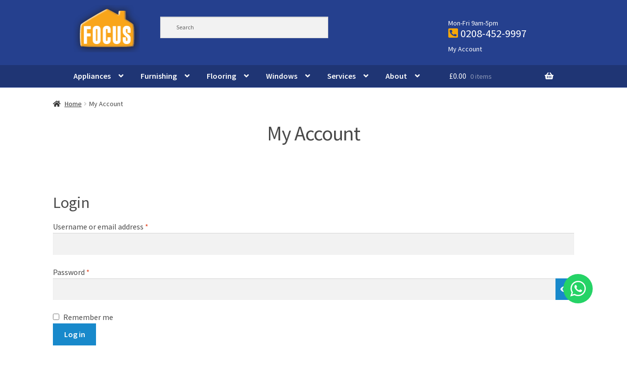

--- FILE ---
content_type: text/html; charset=UTF-8
request_url: https://focusfurnishing.co.uk/my-account/
body_size: 26150
content:
<!doctype html>
<html lang="en-GB">
<head>

<!-- Global site tag (gtag.js) - Google Analytics -->
<script async src="https://www.googletagmanager.com/gtag/js?id=UA-52674705-1"></script>
<script>
  window.dataLayer = window.dataLayer || [];
  function gtag(){dataLayer.push(arguments);}
  gtag('js', new Date());

  gtag('config', 'UA-52674705-1');
</script>
	
<!-- TrustBox script -->
<script type="text/javascript" src="//widget.trustpilot.com/bootstrap/v5/tp.widget.bootstrap.min.js" async></script>
<!-- End TrustBox script -->

<meta charset="UTF-8">
<meta name="viewport" content="width=device-width, initial-scale=1, maximum-scale=1.0, user-scalable=no">
<link rel="profile" href="https://gmpg.org/xfn/11">
<link rel="pingback" href="https://focusfurnishing.co.uk/xmlrpc.php">

<meta name='robots' content='noindex, follow' />
	<style>img:is([sizes="auto" i], [sizes^="auto," i]) { contain-intrinsic-size: 3000px 1500px }</style>
	<script id="cookieyes" type="text/javascript" src="https://cdn-cookieyes.com/client_data/ad2ed85f66a485681dc4d892/script.js"></script>
	<!-- This site is optimized with the Yoast SEO plugin v26.4 - https://yoast.com/wordpress/plugins/seo/ -->
	<title>My Account - Focus Furnishing</title>
	<link rel="canonical" href="https://focusfurnishing.co.uk/my-account/" />
	<meta property="og:locale" content="en_GB" />
	<meta property="og:type" content="article" />
	<meta property="og:title" content="My Account - Focus Furnishing" />
	<meta property="og:url" content="https://focusfurnishing.co.uk/my-account/" />
	<meta property="og:site_name" content="Focus Furnishing" />
	<meta property="article:publisher" content="https://www.facebook.com/focusfurnishing/" />
	<meta property="article:modified_time" content="2018-04-06T12:43:18+00:00" />
	<meta property="og:image" content="https://focusfurnishing.co.uk/wp-content/uploads/2018/02/LOGO.png" />
	<meta property="og:image:width" content="312" />
	<meta property="og:image:height" content="218" />
	<meta property="og:image:type" content="image/png" />
	<meta name="twitter:card" content="summary_large_image" />
	<meta name="twitter:site" content="@focusfurnishing" />
	<script type="application/ld+json" class="yoast-schema-graph">{"@context":"https://schema.org","@graph":[{"@type":"WebPage","@id":"https://focusfurnishing.co.uk/my-account/","url":"https://focusfurnishing.co.uk/my-account/","name":"My Account - Focus Furnishing","isPartOf":{"@id":"https://focusfurnishing.co.uk/#website"},"datePublished":"2016-10-25T08:54:04+00:00","dateModified":"2018-04-06T12:43:18+00:00","breadcrumb":{"@id":"https://focusfurnishing.co.uk/my-account/#breadcrumb"},"inLanguage":"en-GB","potentialAction":[{"@type":"ReadAction","target":["https://focusfurnishing.co.uk/my-account/"]}]},{"@type":"BreadcrumbList","@id":"https://focusfurnishing.co.uk/my-account/#breadcrumb","itemListElement":[{"@type":"ListItem","position":1,"name":"Home","item":"https://focusfurnishing.co.uk/"},{"@type":"ListItem","position":2,"name":"My Account"}]},{"@type":"WebSite","@id":"https://focusfurnishing.co.uk/#website","url":"https://focusfurnishing.co.uk/","name":"Focus Furnishing","description":"Leading provider of Furnishing and Services to the Private and Social Housing Market for Over 25 years.","publisher":{"@id":"https://focusfurnishing.co.uk/#organization"},"potentialAction":[{"@type":"SearchAction","target":{"@type":"EntryPoint","urlTemplate":"https://focusfurnishing.co.uk/?s={search_term_string}"},"query-input":{"@type":"PropertyValueSpecification","valueRequired":true,"valueName":"search_term_string"}}],"inLanguage":"en-GB"},{"@type":"Organization","@id":"https://focusfurnishing.co.uk/#organization","name":"Focus Furnishing","url":"https://focusfurnishing.co.uk/","logo":{"@type":"ImageObject","inLanguage":"en-GB","@id":"https://focusfurnishing.co.uk/#/schema/logo/image/","url":"https://focusfurnishing.co.uk/wp-content/uploads/2018/02/LOGO.png","contentUrl":"https://focusfurnishing.co.uk/wp-content/uploads/2018/02/LOGO.png","width":312,"height":218,"caption":"Focus Furnishing"},"image":{"@id":"https://focusfurnishing.co.uk/#/schema/logo/image/"},"sameAs":["https://www.facebook.com/focusfurnishing/","https://x.com/focusfurnishing"]}]}</script>
	<!-- / Yoast SEO plugin. -->


<link rel='dns-prefetch' href='//cdn-cookieyes.com' />
<link rel='dns-prefetch' href='//fonts.googleapis.com' />
<link rel="alternate" type="application/rss+xml" title="Focus Furnishing &raquo; Feed" href="https://focusfurnishing.co.uk/feed/" />
<link rel="alternate" type="application/rss+xml" title="Focus Furnishing &raquo; Comments Feed" href="https://focusfurnishing.co.uk/comments/feed/" />
<script>
window._wpemojiSettings = {"baseUrl":"https:\/\/s.w.org\/images\/core\/emoji\/16.0.1\/72x72\/","ext":".png","svgUrl":"https:\/\/s.w.org\/images\/core\/emoji\/16.0.1\/svg\/","svgExt":".svg","source":{"concatemoji":"https:\/\/focusfurnishing.co.uk\/wp-includes\/js\/wp-emoji-release.min.js?ver=6.8.3"}};
/*! This file is auto-generated */
!function(s,n){var o,i,e;function c(e){try{var t={supportTests:e,timestamp:(new Date).valueOf()};sessionStorage.setItem(o,JSON.stringify(t))}catch(e){}}function p(e,t,n){e.clearRect(0,0,e.canvas.width,e.canvas.height),e.fillText(t,0,0);var t=new Uint32Array(e.getImageData(0,0,e.canvas.width,e.canvas.height).data),a=(e.clearRect(0,0,e.canvas.width,e.canvas.height),e.fillText(n,0,0),new Uint32Array(e.getImageData(0,0,e.canvas.width,e.canvas.height).data));return t.every(function(e,t){return e===a[t]})}function u(e,t){e.clearRect(0,0,e.canvas.width,e.canvas.height),e.fillText(t,0,0);for(var n=e.getImageData(16,16,1,1),a=0;a<n.data.length;a++)if(0!==n.data[a])return!1;return!0}function f(e,t,n,a){switch(t){case"flag":return n(e,"\ud83c\udff3\ufe0f\u200d\u26a7\ufe0f","\ud83c\udff3\ufe0f\u200b\u26a7\ufe0f")?!1:!n(e,"\ud83c\udde8\ud83c\uddf6","\ud83c\udde8\u200b\ud83c\uddf6")&&!n(e,"\ud83c\udff4\udb40\udc67\udb40\udc62\udb40\udc65\udb40\udc6e\udb40\udc67\udb40\udc7f","\ud83c\udff4\u200b\udb40\udc67\u200b\udb40\udc62\u200b\udb40\udc65\u200b\udb40\udc6e\u200b\udb40\udc67\u200b\udb40\udc7f");case"emoji":return!a(e,"\ud83e\udedf")}return!1}function g(e,t,n,a){var r="undefined"!=typeof WorkerGlobalScope&&self instanceof WorkerGlobalScope?new OffscreenCanvas(300,150):s.createElement("canvas"),o=r.getContext("2d",{willReadFrequently:!0}),i=(o.textBaseline="top",o.font="600 32px Arial",{});return e.forEach(function(e){i[e]=t(o,e,n,a)}),i}function t(e){var t=s.createElement("script");t.src=e,t.defer=!0,s.head.appendChild(t)}"undefined"!=typeof Promise&&(o="wpEmojiSettingsSupports",i=["flag","emoji"],n.supports={everything:!0,everythingExceptFlag:!0},e=new Promise(function(e){s.addEventListener("DOMContentLoaded",e,{once:!0})}),new Promise(function(t){var n=function(){try{var e=JSON.parse(sessionStorage.getItem(o));if("object"==typeof e&&"number"==typeof e.timestamp&&(new Date).valueOf()<e.timestamp+604800&&"object"==typeof e.supportTests)return e.supportTests}catch(e){}return null}();if(!n){if("undefined"!=typeof Worker&&"undefined"!=typeof OffscreenCanvas&&"undefined"!=typeof URL&&URL.createObjectURL&&"undefined"!=typeof Blob)try{var e="postMessage("+g.toString()+"("+[JSON.stringify(i),f.toString(),p.toString(),u.toString()].join(",")+"));",a=new Blob([e],{type:"text/javascript"}),r=new Worker(URL.createObjectURL(a),{name:"wpTestEmojiSupports"});return void(r.onmessage=function(e){c(n=e.data),r.terminate(),t(n)})}catch(e){}c(n=g(i,f,p,u))}t(n)}).then(function(e){for(var t in e)n.supports[t]=e[t],n.supports.everything=n.supports.everything&&n.supports[t],"flag"!==t&&(n.supports.everythingExceptFlag=n.supports.everythingExceptFlag&&n.supports[t]);n.supports.everythingExceptFlag=n.supports.everythingExceptFlag&&!n.supports.flag,n.DOMReady=!1,n.readyCallback=function(){n.DOMReady=!0}}).then(function(){return e}).then(function(){var e;n.supports.everything||(n.readyCallback(),(e=n.source||{}).concatemoji?t(e.concatemoji):e.wpemoji&&e.twemoji&&(t(e.twemoji),t(e.wpemoji)))}))}((window,document),window._wpemojiSettings);
</script>
<link rel='stylesheet' id='ht_ctc_main_css-css' href='https://focusfurnishing.co.uk/wp-content/plugins/click-to-chat-for-whatsapp/new/inc/assets/css/main.css?ver=4.33' media='all' />
<style id='wp-emoji-styles-inline-css'>

	img.wp-smiley, img.emoji {
		display: inline !important;
		border: none !important;
		box-shadow: none !important;
		height: 1em !important;
		width: 1em !important;
		margin: 0 0.07em !important;
		vertical-align: -0.1em !important;
		background: none !important;
		padding: 0 !important;
	}
</style>
<link rel='stylesheet' id='wp-block-library-css' href='https://focusfurnishing.co.uk/wp-includes/css/dist/block-library/style.min.css?ver=6.8.3' media='all' />
<style id='wp-block-library-theme-inline-css'>
.wp-block-audio :where(figcaption){color:#555;font-size:13px;text-align:center}.is-dark-theme .wp-block-audio :where(figcaption){color:#ffffffa6}.wp-block-audio{margin:0 0 1em}.wp-block-code{border:1px solid #ccc;border-radius:4px;font-family:Menlo,Consolas,monaco,monospace;padding:.8em 1em}.wp-block-embed :where(figcaption){color:#555;font-size:13px;text-align:center}.is-dark-theme .wp-block-embed :where(figcaption){color:#ffffffa6}.wp-block-embed{margin:0 0 1em}.blocks-gallery-caption{color:#555;font-size:13px;text-align:center}.is-dark-theme .blocks-gallery-caption{color:#ffffffa6}:root :where(.wp-block-image figcaption){color:#555;font-size:13px;text-align:center}.is-dark-theme :root :where(.wp-block-image figcaption){color:#ffffffa6}.wp-block-image{margin:0 0 1em}.wp-block-pullquote{border-bottom:4px solid;border-top:4px solid;color:currentColor;margin-bottom:1.75em}.wp-block-pullquote cite,.wp-block-pullquote footer,.wp-block-pullquote__citation{color:currentColor;font-size:.8125em;font-style:normal;text-transform:uppercase}.wp-block-quote{border-left:.25em solid;margin:0 0 1.75em;padding-left:1em}.wp-block-quote cite,.wp-block-quote footer{color:currentColor;font-size:.8125em;font-style:normal;position:relative}.wp-block-quote:where(.has-text-align-right){border-left:none;border-right:.25em solid;padding-left:0;padding-right:1em}.wp-block-quote:where(.has-text-align-center){border:none;padding-left:0}.wp-block-quote.is-large,.wp-block-quote.is-style-large,.wp-block-quote:where(.is-style-plain){border:none}.wp-block-search .wp-block-search__label{font-weight:700}.wp-block-search__button{border:1px solid #ccc;padding:.375em .625em}:where(.wp-block-group.has-background){padding:1.25em 2.375em}.wp-block-separator.has-css-opacity{opacity:.4}.wp-block-separator{border:none;border-bottom:2px solid;margin-left:auto;margin-right:auto}.wp-block-separator.has-alpha-channel-opacity{opacity:1}.wp-block-separator:not(.is-style-wide):not(.is-style-dots){width:100px}.wp-block-separator.has-background:not(.is-style-dots){border-bottom:none;height:1px}.wp-block-separator.has-background:not(.is-style-wide):not(.is-style-dots){height:2px}.wp-block-table{margin:0 0 1em}.wp-block-table td,.wp-block-table th{word-break:normal}.wp-block-table :where(figcaption){color:#555;font-size:13px;text-align:center}.is-dark-theme .wp-block-table :where(figcaption){color:#ffffffa6}.wp-block-video :where(figcaption){color:#555;font-size:13px;text-align:center}.is-dark-theme .wp-block-video :where(figcaption){color:#ffffffa6}.wp-block-video{margin:0 0 1em}:root :where(.wp-block-template-part.has-background){margin-bottom:0;margin-top:0;padding:1.25em 2.375em}
</style>
<style id='classic-theme-styles-inline-css'>
/*! This file is auto-generated */
.wp-block-button__link{color:#fff;background-color:#32373c;border-radius:9999px;box-shadow:none;text-decoration:none;padding:calc(.667em + 2px) calc(1.333em + 2px);font-size:1.125em}.wp-block-file__button{background:#32373c;color:#fff;text-decoration:none}
</style>
<style id='safe-svg-svg-icon-style-inline-css'>
.safe-svg-cover{text-align:center}.safe-svg-cover .safe-svg-inside{display:inline-block;max-width:100%}.safe-svg-cover svg{fill:currentColor;height:100%;max-height:100%;max-width:100%;width:100%}

</style>
<link rel='stylesheet' id='storefront-gutenberg-blocks-css' href='https://focusfurnishing.co.uk/wp-content/themes/storefront/assets/css/base/gutenberg-blocks.css?ver=4.6.1' media='all' />
<style id='storefront-gutenberg-blocks-inline-css'>

				.wp-block-button__link:not(.has-text-color) {
					color: #ffffff;
				}

				.wp-block-button__link:not(.has-text-color):hover,
				.wp-block-button__link:not(.has-text-color):focus,
				.wp-block-button__link:not(.has-text-color):active {
					color: #ffffff;
				}

				.wp-block-button__link:not(.has-background) {
					background-color: #1889cb;
				}

				.wp-block-button__link:not(.has-background):hover,
				.wp-block-button__link:not(.has-background):focus,
				.wp-block-button__link:not(.has-background):active {
					border-color: #0070b2;
					background-color: #0070b2;
				}

				.wc-block-grid__products .wc-block-grid__product .wp-block-button__link {
					background-color: #1889cb;
					border-color: #1889cb;
					color: #ffffff;
				}

				.wp-block-quote footer,
				.wp-block-quote cite,
				.wp-block-quote__citation {
					color: #333333;
				}

				.wp-block-pullquote cite,
				.wp-block-pullquote footer,
				.wp-block-pullquote__citation {
					color: #333333;
				}

				.wp-block-image figcaption {
					color: #333333;
				}

				.wp-block-separator.is-style-dots::before {
					color: #333333;
				}

				.wp-block-file a.wp-block-file__button {
					color: #ffffff;
					background-color: #1889cb;
					border-color: #1889cb;
				}

				.wp-block-file a.wp-block-file__button:hover,
				.wp-block-file a.wp-block-file__button:focus,
				.wp-block-file a.wp-block-file__button:active {
					color: #ffffff;
					background-color: #0070b2;
				}

				.wp-block-code,
				.wp-block-preformatted pre {
					color: #333333;
				}

				.wp-block-table:not( .has-background ):not( .is-style-stripes ) tbody tr:nth-child(2n) td {
					background-color: #fdfdfd;
				}

				.wp-block-cover .wp-block-cover__inner-container h1:not(.has-text-color),
				.wp-block-cover .wp-block-cover__inner-container h2:not(.has-text-color),
				.wp-block-cover .wp-block-cover__inner-container h3:not(.has-text-color),
				.wp-block-cover .wp-block-cover__inner-container h4:not(.has-text-color),
				.wp-block-cover .wp-block-cover__inner-container h5:not(.has-text-color),
				.wp-block-cover .wp-block-cover__inner-container h6:not(.has-text-color) {
					color: #000000;
				}

				.wc-block-components-price-slider__range-input-progress,
				.rtl .wc-block-components-price-slider__range-input-progress {
					--range-color: #000000;
				}

				/* Target only IE11 */
				@media all and (-ms-high-contrast: none), (-ms-high-contrast: active) {
					.wc-block-components-price-slider__range-input-progress {
						background: #000000;
					}
				}

				.wc-block-components-button:not(.is-link) {
					background-color: #0a62d6;
					color: #ffffff;
				}

				.wc-block-components-button:not(.is-link):hover,
				.wc-block-components-button:not(.is-link):focus,
				.wc-block-components-button:not(.is-link):active {
					background-color: #0049bd;
					color: #ffffff;
				}

				.wc-block-components-button:not(.is-link):disabled {
					background-color: #0a62d6;
					color: #ffffff;
				}

				.wc-block-cart__submit-container {
					background-color: #ffffff;
				}

				.wc-block-cart__submit-container::before {
					color: rgba(220,220,220,0.5);
				}

				.wc-block-components-order-summary-item__quantity {
					background-color: #ffffff;
					border-color: #333333;
					box-shadow: 0 0 0 2px #ffffff;
					color: #333333;
				}
			
</style>
<style id='global-styles-inline-css'>
:root{--wp--preset--aspect-ratio--square: 1;--wp--preset--aspect-ratio--4-3: 4/3;--wp--preset--aspect-ratio--3-4: 3/4;--wp--preset--aspect-ratio--3-2: 3/2;--wp--preset--aspect-ratio--2-3: 2/3;--wp--preset--aspect-ratio--16-9: 16/9;--wp--preset--aspect-ratio--9-16: 9/16;--wp--preset--color--black: #000000;--wp--preset--color--cyan-bluish-gray: #abb8c3;--wp--preset--color--white: #ffffff;--wp--preset--color--pale-pink: #f78da7;--wp--preset--color--vivid-red: #cf2e2e;--wp--preset--color--luminous-vivid-orange: #ff6900;--wp--preset--color--luminous-vivid-amber: #fcb900;--wp--preset--color--light-green-cyan: #7bdcb5;--wp--preset--color--vivid-green-cyan: #00d084;--wp--preset--color--pale-cyan-blue: #8ed1fc;--wp--preset--color--vivid-cyan-blue: #0693e3;--wp--preset--color--vivid-purple: #9b51e0;--wp--preset--gradient--vivid-cyan-blue-to-vivid-purple: linear-gradient(135deg,rgba(6,147,227,1) 0%,rgb(155,81,224) 100%);--wp--preset--gradient--light-green-cyan-to-vivid-green-cyan: linear-gradient(135deg,rgb(122,220,180) 0%,rgb(0,208,130) 100%);--wp--preset--gradient--luminous-vivid-amber-to-luminous-vivid-orange: linear-gradient(135deg,rgba(252,185,0,1) 0%,rgba(255,105,0,1) 100%);--wp--preset--gradient--luminous-vivid-orange-to-vivid-red: linear-gradient(135deg,rgba(255,105,0,1) 0%,rgb(207,46,46) 100%);--wp--preset--gradient--very-light-gray-to-cyan-bluish-gray: linear-gradient(135deg,rgb(238,238,238) 0%,rgb(169,184,195) 100%);--wp--preset--gradient--cool-to-warm-spectrum: linear-gradient(135deg,rgb(74,234,220) 0%,rgb(151,120,209) 20%,rgb(207,42,186) 40%,rgb(238,44,130) 60%,rgb(251,105,98) 80%,rgb(254,248,76) 100%);--wp--preset--gradient--blush-light-purple: linear-gradient(135deg,rgb(255,206,236) 0%,rgb(152,150,240) 100%);--wp--preset--gradient--blush-bordeaux: linear-gradient(135deg,rgb(254,205,165) 0%,rgb(254,45,45) 50%,rgb(107,0,62) 100%);--wp--preset--gradient--luminous-dusk: linear-gradient(135deg,rgb(255,203,112) 0%,rgb(199,81,192) 50%,rgb(65,88,208) 100%);--wp--preset--gradient--pale-ocean: linear-gradient(135deg,rgb(255,245,203) 0%,rgb(182,227,212) 50%,rgb(51,167,181) 100%);--wp--preset--gradient--electric-grass: linear-gradient(135deg,rgb(202,248,128) 0%,rgb(113,206,126) 100%);--wp--preset--gradient--midnight: linear-gradient(135deg,rgb(2,3,129) 0%,rgb(40,116,252) 100%);--wp--preset--font-size--small: 14px;--wp--preset--font-size--medium: 23px;--wp--preset--font-size--large: 26px;--wp--preset--font-size--x-large: 42px;--wp--preset--font-size--normal: 16px;--wp--preset--font-size--huge: 37px;--wp--preset--spacing--20: 0.44rem;--wp--preset--spacing--30: 0.67rem;--wp--preset--spacing--40: 1rem;--wp--preset--spacing--50: 1.5rem;--wp--preset--spacing--60: 2.25rem;--wp--preset--spacing--70: 3.38rem;--wp--preset--spacing--80: 5.06rem;--wp--preset--shadow--natural: 6px 6px 9px rgba(0, 0, 0, 0.2);--wp--preset--shadow--deep: 12px 12px 50px rgba(0, 0, 0, 0.4);--wp--preset--shadow--sharp: 6px 6px 0px rgba(0, 0, 0, 0.2);--wp--preset--shadow--outlined: 6px 6px 0px -3px rgba(255, 255, 255, 1), 6px 6px rgba(0, 0, 0, 1);--wp--preset--shadow--crisp: 6px 6px 0px rgba(0, 0, 0, 1);}:root :where(.is-layout-flow) > :first-child{margin-block-start: 0;}:root :where(.is-layout-flow) > :last-child{margin-block-end: 0;}:root :where(.is-layout-flow) > *{margin-block-start: 24px;margin-block-end: 0;}:root :where(.is-layout-constrained) > :first-child{margin-block-start: 0;}:root :where(.is-layout-constrained) > :last-child{margin-block-end: 0;}:root :where(.is-layout-constrained) > *{margin-block-start: 24px;margin-block-end: 0;}:root :where(.is-layout-flex){gap: 24px;}:root :where(.is-layout-grid){gap: 24px;}body .is-layout-flex{display: flex;}.is-layout-flex{flex-wrap: wrap;align-items: center;}.is-layout-flex > :is(*, div){margin: 0;}body .is-layout-grid{display: grid;}.is-layout-grid > :is(*, div){margin: 0;}.has-black-color{color: var(--wp--preset--color--black) !important;}.has-cyan-bluish-gray-color{color: var(--wp--preset--color--cyan-bluish-gray) !important;}.has-white-color{color: var(--wp--preset--color--white) !important;}.has-pale-pink-color{color: var(--wp--preset--color--pale-pink) !important;}.has-vivid-red-color{color: var(--wp--preset--color--vivid-red) !important;}.has-luminous-vivid-orange-color{color: var(--wp--preset--color--luminous-vivid-orange) !important;}.has-luminous-vivid-amber-color{color: var(--wp--preset--color--luminous-vivid-amber) !important;}.has-light-green-cyan-color{color: var(--wp--preset--color--light-green-cyan) !important;}.has-vivid-green-cyan-color{color: var(--wp--preset--color--vivid-green-cyan) !important;}.has-pale-cyan-blue-color{color: var(--wp--preset--color--pale-cyan-blue) !important;}.has-vivid-cyan-blue-color{color: var(--wp--preset--color--vivid-cyan-blue) !important;}.has-vivid-purple-color{color: var(--wp--preset--color--vivid-purple) !important;}.has-black-background-color{background-color: var(--wp--preset--color--black) !important;}.has-cyan-bluish-gray-background-color{background-color: var(--wp--preset--color--cyan-bluish-gray) !important;}.has-white-background-color{background-color: var(--wp--preset--color--white) !important;}.has-pale-pink-background-color{background-color: var(--wp--preset--color--pale-pink) !important;}.has-vivid-red-background-color{background-color: var(--wp--preset--color--vivid-red) !important;}.has-luminous-vivid-orange-background-color{background-color: var(--wp--preset--color--luminous-vivid-orange) !important;}.has-luminous-vivid-amber-background-color{background-color: var(--wp--preset--color--luminous-vivid-amber) !important;}.has-light-green-cyan-background-color{background-color: var(--wp--preset--color--light-green-cyan) !important;}.has-vivid-green-cyan-background-color{background-color: var(--wp--preset--color--vivid-green-cyan) !important;}.has-pale-cyan-blue-background-color{background-color: var(--wp--preset--color--pale-cyan-blue) !important;}.has-vivid-cyan-blue-background-color{background-color: var(--wp--preset--color--vivid-cyan-blue) !important;}.has-vivid-purple-background-color{background-color: var(--wp--preset--color--vivid-purple) !important;}.has-black-border-color{border-color: var(--wp--preset--color--black) !important;}.has-cyan-bluish-gray-border-color{border-color: var(--wp--preset--color--cyan-bluish-gray) !important;}.has-white-border-color{border-color: var(--wp--preset--color--white) !important;}.has-pale-pink-border-color{border-color: var(--wp--preset--color--pale-pink) !important;}.has-vivid-red-border-color{border-color: var(--wp--preset--color--vivid-red) !important;}.has-luminous-vivid-orange-border-color{border-color: var(--wp--preset--color--luminous-vivid-orange) !important;}.has-luminous-vivid-amber-border-color{border-color: var(--wp--preset--color--luminous-vivid-amber) !important;}.has-light-green-cyan-border-color{border-color: var(--wp--preset--color--light-green-cyan) !important;}.has-vivid-green-cyan-border-color{border-color: var(--wp--preset--color--vivid-green-cyan) !important;}.has-pale-cyan-blue-border-color{border-color: var(--wp--preset--color--pale-cyan-blue) !important;}.has-vivid-cyan-blue-border-color{border-color: var(--wp--preset--color--vivid-cyan-blue) !important;}.has-vivid-purple-border-color{border-color: var(--wp--preset--color--vivid-purple) !important;}.has-vivid-cyan-blue-to-vivid-purple-gradient-background{background: var(--wp--preset--gradient--vivid-cyan-blue-to-vivid-purple) !important;}.has-light-green-cyan-to-vivid-green-cyan-gradient-background{background: var(--wp--preset--gradient--light-green-cyan-to-vivid-green-cyan) !important;}.has-luminous-vivid-amber-to-luminous-vivid-orange-gradient-background{background: var(--wp--preset--gradient--luminous-vivid-amber-to-luminous-vivid-orange) !important;}.has-luminous-vivid-orange-to-vivid-red-gradient-background{background: var(--wp--preset--gradient--luminous-vivid-orange-to-vivid-red) !important;}.has-very-light-gray-to-cyan-bluish-gray-gradient-background{background: var(--wp--preset--gradient--very-light-gray-to-cyan-bluish-gray) !important;}.has-cool-to-warm-spectrum-gradient-background{background: var(--wp--preset--gradient--cool-to-warm-spectrum) !important;}.has-blush-light-purple-gradient-background{background: var(--wp--preset--gradient--blush-light-purple) !important;}.has-blush-bordeaux-gradient-background{background: var(--wp--preset--gradient--blush-bordeaux) !important;}.has-luminous-dusk-gradient-background{background: var(--wp--preset--gradient--luminous-dusk) !important;}.has-pale-ocean-gradient-background{background: var(--wp--preset--gradient--pale-ocean) !important;}.has-electric-grass-gradient-background{background: var(--wp--preset--gradient--electric-grass) !important;}.has-midnight-gradient-background{background: var(--wp--preset--gradient--midnight) !important;}.has-small-font-size{font-size: var(--wp--preset--font-size--small) !important;}.has-medium-font-size{font-size: var(--wp--preset--font-size--medium) !important;}.has-large-font-size{font-size: var(--wp--preset--font-size--large) !important;}.has-x-large-font-size{font-size: var(--wp--preset--font-size--x-large) !important;}
:root :where(.wp-block-pullquote){font-size: 1.5em;line-height: 1.6;}
</style>
<link rel='stylesheet' id='contact-form-7-css' href='https://focusfurnishing.co.uk/wp-content/plugins/contact-form-7/includes/css/styles.css?ver=6.1.3' media='all' />
<link rel='stylesheet' id='select2-css' href='https://focusfurnishing.co.uk/wp-content/plugins/woocommerce/assets/css/select2.css?ver=10.1.1' media='all' />
<style id='woocommerce-inline-inline-css'>
.woocommerce form .form-row .required { visibility: visible; }
</style>
<link rel='stylesheet' id='aws-style-css' href='https://focusfurnishing.co.uk/wp-content/plugins/advanced-woo-search/assets/css/common.min.css?ver=3.48' media='all' />
<link rel='stylesheet' id='woo-variation-swatches-css' href='https://focusfurnishing.co.uk/wp-content/plugins/woo-variation-swatches/assets/css/frontend.min.css?ver=1764020967' media='all' />
<style id='woo-variation-swatches-inline-css'>
:root {
--wvs-tick:url("data:image/svg+xml;utf8,%3Csvg filter='drop-shadow(0px 0px 2px rgb(0 0 0 / .8))' xmlns='http://www.w3.org/2000/svg'  viewBox='0 0 30 30'%3E%3Cpath fill='none' stroke='%23ffffff' stroke-linecap='round' stroke-linejoin='round' stroke-width='4' d='M4 16L11 23 27 7'/%3E%3C/svg%3E");

--wvs-cross:url("data:image/svg+xml;utf8,%3Csvg filter='drop-shadow(0px 0px 5px rgb(255 255 255 / .6))' xmlns='http://www.w3.org/2000/svg' width='72px' height='72px' viewBox='0 0 24 24'%3E%3Cpath fill='none' stroke='%23ff0000' stroke-linecap='round' stroke-width='0.6' d='M5 5L19 19M19 5L5 19'/%3E%3C/svg%3E");
--wvs-single-product-item-width:30px;
--wvs-single-product-item-height:30px;
--wvs-single-product-item-font-size:16px}
</style>
<link rel='stylesheet' id='brands-styles-css' href='https://focusfurnishing.co.uk/wp-content/plugins/woocommerce/assets/css/brands.css?ver=10.1.1' media='all' />
<link rel='stylesheet' id='storefront-style-css' href='https://focusfurnishing.co.uk/wp-content/themes/storefront/style.css?ver=4.6.1' media='all' />
<style id='storefront-style-inline-css'>

			.main-navigation ul li a,
			.site-title a,
			ul.menu li a,
			.site-branding h1 a,
			button.menu-toggle,
			button.menu-toggle:hover,
			.handheld-navigation .dropdown-toggle {
				color: #ffffff;
			}

			button.menu-toggle,
			button.menu-toggle:hover {
				border-color: #ffffff;
			}

			.main-navigation ul li a:hover,
			.main-navigation ul li:hover > a,
			.site-title a:hover,
			.site-header ul.menu li.current-menu-item > a {
				color: #ffffff;
			}

			table:not( .has-background ) th {
				background-color: #f8f8f8;
			}

			table:not( .has-background ) tbody td {
				background-color: #fdfdfd;
			}

			table:not( .has-background ) tbody tr:nth-child(2n) td,
			fieldset,
			fieldset legend {
				background-color: #fbfbfb;
			}

			.site-header,
			.secondary-navigation ul ul,
			.main-navigation ul.menu > li.menu-item-has-children:after,
			.secondary-navigation ul.menu ul,
			.storefront-handheld-footer-bar,
			.storefront-handheld-footer-bar ul li > a,
			.storefront-handheld-footer-bar ul li.search .site-search,
			button.menu-toggle,
			button.menu-toggle:hover {
				background-color: #25408e;
			}

			p.site-description,
			.site-header,
			.storefront-handheld-footer-bar {
				color: #ffffff;
			}

			button.menu-toggle:after,
			button.menu-toggle:before,
			button.menu-toggle span:before {
				background-color: #ffffff;
			}

			h1, h2, h3, h4, h5, h6, .wc-block-grid__product-title {
				color: #333333;
			}

			.widget h1 {
				border-bottom-color: #333333;
			}

			body,
			.secondary-navigation a {
				color: #333333;
			}

			.widget-area .widget a,
			.hentry .entry-header .posted-on a,
			.hentry .entry-header .post-author a,
			.hentry .entry-header .post-comments a,
			.hentry .entry-header .byline a {
				color: #383838;
			}

			a {
				color: #000000;
			}

			a:focus,
			button:focus,
			.button.alt:focus,
			input:focus,
			textarea:focus,
			input[type="button"]:focus,
			input[type="reset"]:focus,
			input[type="submit"]:focus,
			input[type="email"]:focus,
			input[type="tel"]:focus,
			input[type="url"]:focus,
			input[type="password"]:focus,
			input[type="search"]:focus {
				outline-color: #000000;
			}

			button, input[type="button"], input[type="reset"], input[type="submit"], .button, .widget a.button {
				background-color: #1889cb;
				border-color: #1889cb;
				color: #ffffff;
			}

			button:hover, input[type="button"]:hover, input[type="reset"]:hover, input[type="submit"]:hover, .button:hover, .widget a.button:hover {
				background-color: #0070b2;
				border-color: #0070b2;
				color: #ffffff;
			}

			button.alt, input[type="button"].alt, input[type="reset"].alt, input[type="submit"].alt, .button.alt, .widget-area .widget a.button.alt {
				background-color: #0a62d6;
				border-color: #0a62d6;
				color: #ffffff;
			}

			button.alt:hover, input[type="button"].alt:hover, input[type="reset"].alt:hover, input[type="submit"].alt:hover, .button.alt:hover, .widget-area .widget a.button.alt:hover {
				background-color: #0049bd;
				border-color: #0049bd;
				color: #ffffff;
			}

			.pagination .page-numbers li .page-numbers.current {
				background-color: #e6e6e6;
				color: #292929;
			}

			#comments .comment-list .comment-content .comment-text {
				background-color: #f8f8f8;
			}

			.site-footer {
				background-color: #25408e;
				color: #ffffff;
			}

			.site-footer a:not(.button):not(.components-button) {
				color: #ffffff;
			}

			.site-footer .storefront-handheld-footer-bar a:not(.button):not(.components-button) {
				color: #ffffff;
			}

			.site-footer h1, .site-footer h2, .site-footer h3, .site-footer h4, .site-footer h5, .site-footer h6, .site-footer .widget .widget-title, .site-footer .widget .widgettitle {
				color: #ffffff;
			}

			.page-template-template-homepage.has-post-thumbnail .type-page.has-post-thumbnail .entry-title {
				color: #000000;
			}

			.page-template-template-homepage.has-post-thumbnail .type-page.has-post-thumbnail .entry-content {
				color: #000000;
			}

			@media screen and ( min-width: 768px ) {
				.secondary-navigation ul.menu a:hover {
					color: #ffffff;
				}

				.secondary-navigation ul.menu a {
					color: #ffffff;
				}

				.main-navigation ul.menu ul.sub-menu,
				.main-navigation ul.nav-menu ul.children {
					background-color: #16317f;
				}

				.site-header {
					border-bottom-color: #16317f;
				}
			}
</style>
<link rel='stylesheet' id='storefront-icons-css' href='https://focusfurnishing.co.uk/wp-content/themes/storefront/assets/css/base/icons.css?ver=4.6.1' media='all' />
<link rel='stylesheet' id='storefront-fonts-css' href='https://fonts.googleapis.com/css?family=Source+Sans+Pro%3A400%2C300%2C300italic%2C400italic%2C600%2C700%2C900&#038;subset=latin%2Clatin-ext&#038;ver=4.6.1' media='all' />
<link rel='stylesheet' id='storefront-woocommerce-style-css' href='https://focusfurnishing.co.uk/wp-content/themes/storefront/assets/css/woocommerce/woocommerce.css?ver=4.6.1' media='all' />
<style id='storefront-woocommerce-style-inline-css'>
@font-face {
				font-family: star;
				src: url(https://focusfurnishing.co.uk/wp-content/plugins/woocommerce/assets/fonts/star.eot);
				src:
					url(https://focusfurnishing.co.uk/wp-content/plugins/woocommerce/assets/fonts/star.eot?#iefix) format("embedded-opentype"),
					url(https://focusfurnishing.co.uk/wp-content/plugins/woocommerce/assets/fonts/star.woff) format("woff"),
					url(https://focusfurnishing.co.uk/wp-content/plugins/woocommerce/assets/fonts/star.ttf) format("truetype"),
					url(https://focusfurnishing.co.uk/wp-content/plugins/woocommerce/assets/fonts/star.svg#star) format("svg");
				font-weight: 400;
				font-style: normal;
			}
			@font-face {
				font-family: WooCommerce;
				src: url(https://focusfurnishing.co.uk/wp-content/plugins/woocommerce/assets/fonts/WooCommerce.eot);
				src:
					url(https://focusfurnishing.co.uk/wp-content/plugins/woocommerce/assets/fonts/WooCommerce.eot?#iefix) format("embedded-opentype"),
					url(https://focusfurnishing.co.uk/wp-content/plugins/woocommerce/assets/fonts/WooCommerce.woff) format("woff"),
					url(https://focusfurnishing.co.uk/wp-content/plugins/woocommerce/assets/fonts/WooCommerce.ttf) format("truetype"),
					url(https://focusfurnishing.co.uk/wp-content/plugins/woocommerce/assets/fonts/WooCommerce.svg#WooCommerce) format("svg");
				font-weight: 400;
				font-style: normal;
			}

			a.cart-contents,
			.site-header-cart .widget_shopping_cart a {
				color: #ffffff;
			}

			a.cart-contents:hover,
			.site-header-cart .widget_shopping_cart a:hover,
			.site-header-cart:hover > li > a {
				color: #ffffff;
			}

			table.cart td.product-remove,
			table.cart td.actions {
				border-top-color: #ffffff;
			}

			.storefront-handheld-footer-bar ul li.cart .count {
				background-color: #ffffff;
				color: #25408e;
				border-color: #25408e;
			}

			.woocommerce-tabs ul.tabs li.active a,
			ul.products li.product .price,
			.onsale,
			.wc-block-grid__product-onsale,
			.widget_search form:before,
			.widget_product_search form:before {
				color: #333333;
			}

			.woocommerce-breadcrumb a,
			a.woocommerce-review-link,
			.product_meta a {
				color: #383838;
			}

			.wc-block-grid__product-onsale,
			.onsale {
				border-color: #333333;
			}

			.star-rating span:before,
			.quantity .plus, .quantity .minus,
			p.stars a:hover:after,
			p.stars a:after,
			.star-rating span:before,
			#payment .payment_methods li input[type=radio]:first-child:checked+label:before {
				color: #000000;
			}

			.widget_price_filter .ui-slider .ui-slider-range,
			.widget_price_filter .ui-slider .ui-slider-handle {
				background-color: #000000;
			}

			.order_details {
				background-color: #f8f8f8;
			}

			.order_details > li {
				border-bottom: 1px dotted #e3e3e3;
			}

			.order_details:before,
			.order_details:after {
				background: -webkit-linear-gradient(transparent 0,transparent 0),-webkit-linear-gradient(135deg,#f8f8f8 33.33%,transparent 33.33%),-webkit-linear-gradient(45deg,#f8f8f8 33.33%,transparent 33.33%)
			}

			#order_review {
				background-color: #ffffff;
			}

			#payment .payment_methods > li .payment_box,
			#payment .place-order {
				background-color: #fafafa;
			}

			#payment .payment_methods > li:not(.woocommerce-notice) {
				background-color: #f5f5f5;
			}

			#payment .payment_methods > li:not(.woocommerce-notice):hover {
				background-color: #f0f0f0;
			}

			.woocommerce-pagination .page-numbers li .page-numbers.current {
				background-color: #e6e6e6;
				color: #292929;
			}

			.wc-block-grid__product-onsale,
			.onsale,
			.woocommerce-pagination .page-numbers li .page-numbers:not(.current) {
				color: #333333;
			}

			p.stars a:before,
			p.stars a:hover~a:before,
			p.stars.selected a.active~a:before {
				color: #333333;
			}

			p.stars.selected a.active:before,
			p.stars:hover a:before,
			p.stars.selected a:not(.active):before,
			p.stars.selected a.active:before {
				color: #000000;
			}

			.single-product div.product .woocommerce-product-gallery .woocommerce-product-gallery__trigger {
				background-color: #1889cb;
				color: #ffffff;
			}

			.single-product div.product .woocommerce-product-gallery .woocommerce-product-gallery__trigger:hover {
				background-color: #0070b2;
				border-color: #0070b2;
				color: #ffffff;
			}

			.button.added_to_cart:focus,
			.button.wc-forward:focus {
				outline-color: #000000;
			}

			.added_to_cart,
			.site-header-cart .widget_shopping_cart a.button,
			.wc-block-grid__products .wc-block-grid__product .wp-block-button__link {
				background-color: #1889cb;
				border-color: #1889cb;
				color: #ffffff;
			}

			.added_to_cart:hover,
			.site-header-cart .widget_shopping_cart a.button:hover,
			.wc-block-grid__products .wc-block-grid__product .wp-block-button__link:hover {
				background-color: #0070b2;
				border-color: #0070b2;
				color: #ffffff;
			}

			.added_to_cart.alt, .added_to_cart, .widget a.button.checkout {
				background-color: #0a62d6;
				border-color: #0a62d6;
				color: #ffffff;
			}

			.added_to_cart.alt:hover, .added_to_cart:hover, .widget a.button.checkout:hover {
				background-color: #0049bd;
				border-color: #0049bd;
				color: #ffffff;
			}

			.button.loading {
				color: #1889cb;
			}

			.button.loading:hover {
				background-color: #1889cb;
			}

			.button.loading:after {
				color: #ffffff;
			}

			@media screen and ( min-width: 768px ) {
				.site-header-cart .widget_shopping_cart,
				.site-header .product_list_widget li .quantity {
					color: #ffffff;
				}

				.site-header-cart .widget_shopping_cart .buttons,
				.site-header-cart .widget_shopping_cart .total {
					background-color: #1b3684;
				}

				.site-header-cart .widget_shopping_cart {
					background-color: #16317f;
				}
			}
				.storefront-product-pagination a {
					color: #333333;
					background-color: #ffffff;
				}
				.storefront-sticky-add-to-cart {
					color: #333333;
					background-color: #ffffff;
				}

				.storefront-sticky-add-to-cart a:not(.button) {
					color: #ffffff;
				}
</style>
<link rel='stylesheet' id='storefront-child-style-css' href='https://focusfurnishing.co.uk/wp-content/themes/storefront-child-theme-master/style.css?ver=1.0.0' media='all' />
<link rel='stylesheet' id='storefront-woocommerce-brands-style-css' href='https://focusfurnishing.co.uk/wp-content/themes/storefront/assets/css/woocommerce/extensions/brands.css?ver=4.6.1' media='all' />
<link rel='stylesheet' id='sfb-styles-css' href='https://focusfurnishing.co.uk/wp-content/plugins/storefront-footer-bar/assets/css/style.css?ver=6.8.3' media='all' />
<style id='sfb-styles-inline-css'>

		.sfb-footer-bar {
			background-color: #e6e7ed;
		}

		.sfb-footer-bar .widget {
			color: #4a4a4a;
		}

		.sfb-footer-bar .widget h1,
		.sfb-footer-bar .widget h2,
		.sfb-footer-bar .widget h3,
		.sfb-footer-bar .widget h4,
		.sfb-footer-bar .widget h5,
		.sfb-footer-bar .widget h6 {
			color: #ffffff;
		}

		.sfb-footer-bar .widget a {
			color: #ffffff;
		}
</style>
<script src="https://focusfurnishing.co.uk/wp-includes/js/jquery/jquery.min.js?ver=3.7.1" id="jquery-core-js"></script>
<script src="https://focusfurnishing.co.uk/wp-includes/js/jquery/jquery-migrate.min.js?ver=3.4.1" id="jquery-migrate-js"></script>
<script src="https://focusfurnishing.co.uk/wp-includes/js/tinymce/tinymce.min.js?ver=49110-20250317" id="wp-tinymce-root-js"></script>
<script src="https://focusfurnishing.co.uk/wp-includes/js/tinymce/plugins/compat3x/plugin.min.js?ver=49110-20250317" id="wp-tinymce-js"></script>
<script src="https://focusfurnishing.co.uk/wp-includes/js/dist/hooks.min.js?ver=4d63a3d491d11ffd8ac6" id="wp-hooks-js"></script>
<script src="https://focusfurnishing.co.uk/wp-includes/js/dist/i18n.min.js?ver=5e580eb46a90c2b997e6" id="wp-i18n-js"></script>
<script id="wp-i18n-js-after">
wp.i18n.setLocaleData( { 'text direction\u0004ltr': [ 'ltr' ] } );
</script>
<script src="https://focusfurnishing.co.uk/wp-content/plugins/woocommerce/assets/js/jquery-blockui/jquery.blockUI.min.js?ver=2.7.0-wc.10.1.1" id="jquery-blockui-js" data-wp-strategy="defer"></script>
<script id="wc-add-to-cart-js-extra">
var wc_add_to_cart_params = {"ajax_url":"\/wp-admin\/admin-ajax.php","wc_ajax_url":"\/?wc-ajax=%%endpoint%%","i18n_view_cart":"View basket","cart_url":"https:\/\/focusfurnishing.co.uk\/cart\/","is_cart":"","cart_redirect_after_add":"no"};
</script>
<script src="https://focusfurnishing.co.uk/wp-content/plugins/woocommerce/assets/js/frontend/add-to-cart.min.js?ver=10.1.1" id="wc-add-to-cart-js" defer data-wp-strategy="defer"></script>
<script src="https://focusfurnishing.co.uk/wp-content/plugins/woocommerce/assets/js/selectWoo/selectWoo.full.min.js?ver=1.0.9-wc.10.1.1" id="selectWoo-js" defer data-wp-strategy="defer"></script>
<script id="zxcvbn-async-js-extra">
var _zxcvbnSettings = {"src":"https:\/\/focusfurnishing.co.uk\/wp-includes\/js\/zxcvbn.min.js"};
</script>
<script src="https://focusfurnishing.co.uk/wp-includes/js/zxcvbn-async.min.js?ver=1.0" id="zxcvbn-async-js"></script>
<script id="password-strength-meter-js-extra">
var pwsL10n = {"unknown":"Password strength unknown","short":"Very weak","bad":"Weak","good":"Medium","strong":"Strong","mismatch":"Mismatch"};
</script>
<script id="password-strength-meter-js-translations">
( function( domain, translations ) {
	var localeData = translations.locale_data[ domain ] || translations.locale_data.messages;
	localeData[""].domain = domain;
	wp.i18n.setLocaleData( localeData, domain );
} )( "default", {"translation-revision-date":"2025-11-13 00:57:20+0000","generator":"GlotPress\/4.0.3","domain":"messages","locale_data":{"messages":{"":{"domain":"messages","plural-forms":"nplurals=2; plural=n != 1;","lang":"en_GB"},"%1$s is deprecated since version %2$s! Use %3$s instead. Please consider writing more inclusive code.":["%1$s is deprecated since version %2$s! Use %3$s instead. Please consider writing more inclusive code."]}},"comment":{"reference":"wp-admin\/js\/password-strength-meter.js"}} );
</script>
<script src="https://focusfurnishing.co.uk/wp-admin/js/password-strength-meter.min.js?ver=6.8.3" id="password-strength-meter-js"></script>
<script id="wc-password-strength-meter-js-extra">
var wc_password_strength_meter_params = {"min_password_strength":"3","stop_checkout":"","i18n_password_error":"Please enter a stronger password.","i18n_password_hint":"Hint: The password should be at least twelve characters long. To make it stronger, use upper and lower case letters, numbers, and symbols like ! \" ? $ % ^ & )."};
</script>
<script src="https://focusfurnishing.co.uk/wp-content/plugins/woocommerce/assets/js/frontend/password-strength-meter.min.js?ver=10.1.1" id="wc-password-strength-meter-js" defer data-wp-strategy="defer"></script>
<script src="https://focusfurnishing.co.uk/wp-content/plugins/woocommerce/assets/js/frontend/account-i18n.min.js?ver=10.1.1" id="wc-account-i18n-js" defer data-wp-strategy="defer"></script>
<script src="https://focusfurnishing.co.uk/wp-content/plugins/woocommerce/assets/js/js-cookie/js.cookie.min.js?ver=2.1.4-wc.10.1.1" id="js-cookie-js" defer data-wp-strategy="defer"></script>
<script id="woocommerce-js-extra">
var woocommerce_params = {"ajax_url":"\/wp-admin\/admin-ajax.php","wc_ajax_url":"\/?wc-ajax=%%endpoint%%","i18n_password_show":"Show password","i18n_password_hide":"Hide password"};
</script>
<script src="https://focusfurnishing.co.uk/wp-content/plugins/woocommerce/assets/js/frontend/woocommerce.min.js?ver=10.1.1" id="woocommerce-js" defer data-wp-strategy="defer"></script>
<script src="https://cdn-cookieyes.com/client_data/1ae18e4554bccf9b3874672b/script.js" id="cookieyes-banner-js"></script>
<script id="wc-cart-fragments-js-extra">
var wc_cart_fragments_params = {"ajax_url":"\/wp-admin\/admin-ajax.php","wc_ajax_url":"\/?wc-ajax=%%endpoint%%","cart_hash_key":"wc_cart_hash_67c44c2fcb430a4494ad5dec4d0586c8","fragment_name":"wc_fragments_67c44c2fcb430a4494ad5dec4d0586c8","request_timeout":"5000"};
</script>
<script src="https://focusfurnishing.co.uk/wp-content/plugins/woocommerce/assets/js/frontend/cart-fragments.min.js?ver=10.1.1" id="wc-cart-fragments-js" defer data-wp-strategy="defer"></script>
<script src="https://focusfurnishing.co.uk/wp-content/plugins/woocommerce-delivery-notes/assets/js/jquery.print-link.js?ver=5.8.0" id="woocommerce-delivery-notes-print-link-js"></script>
<script src="https://focusfurnishing.co.uk/wp-content/plugins/woocommerce-delivery-notes/assets/js/theme.js?ver=5.8.0" id="woocommerce-delivery-notes-theme-js"></script>
<link rel="https://api.w.org/" href="https://focusfurnishing.co.uk/wp-json/" /><link rel="alternate" title="JSON" type="application/json" href="https://focusfurnishing.co.uk/wp-json/wp/v2/pages/4" /><link rel="EditURI" type="application/rsd+xml" title="RSD" href="https://focusfurnishing.co.uk/xmlrpc.php?rsd" />
<meta name="generator" content="WordPress 6.8.3" />
<meta name="generator" content="WooCommerce 10.1.1" />
<link rel='shortlink' href='https://focusfurnishing.co.uk/?p=4' />
<link rel="alternate" title="oEmbed (JSON)" type="application/json+oembed" href="https://focusfurnishing.co.uk/wp-json/oembed/1.0/embed?url=https%3A%2F%2Ffocusfurnishing.co.uk%2Fmy-account%2F" />
<link rel="alternate" title="oEmbed (XML)" type="text/xml+oembed" href="https://focusfurnishing.co.uk/wp-json/oembed/1.0/embed?url=https%3A%2F%2Ffocusfurnishing.co.uk%2Fmy-account%2F&#038;format=xml" />
<style>
            .wc-lead-time {
                font-size: 16px;
                font-weight: 600;
                color: #333;
                margin-top: 10px;
            }
        </style>	<noscript><style>.woocommerce-product-gallery{ opacity: 1 !important; }</style></noscript>
	<meta name="generator" content="Elementor 3.33.2; features: e_font_icon_svg, additional_custom_breakpoints; settings: css_print_method-external, google_font-enabled, font_display-swap">
			<style>
				.e-con.e-parent:nth-of-type(n+4):not(.e-lazyloaded):not(.e-no-lazyload),
				.e-con.e-parent:nth-of-type(n+4):not(.e-lazyloaded):not(.e-no-lazyload) * {
					background-image: none !important;
				}
				@media screen and (max-height: 1024px) {
					.e-con.e-parent:nth-of-type(n+3):not(.e-lazyloaded):not(.e-no-lazyload),
					.e-con.e-parent:nth-of-type(n+3):not(.e-lazyloaded):not(.e-no-lazyload) * {
						background-image: none !important;
					}
				}
				@media screen and (max-height: 640px) {
					.e-con.e-parent:nth-of-type(n+2):not(.e-lazyloaded):not(.e-no-lazyload),
					.e-con.e-parent:nth-of-type(n+2):not(.e-lazyloaded):not(.e-no-lazyload) * {
						background-image: none !important;
					}
				}
			</style>
			<link rel="icon" href="https://focusfurnishing.co.uk/wp-content/uploads/2016/10/cropped-logo-32x32.png" sizes="32x32" />
<link rel="icon" href="https://focusfurnishing.co.uk/wp-content/uploads/2016/10/cropped-logo-192x192.png" sizes="192x192" />
<link rel="apple-touch-icon" href="https://focusfurnishing.co.uk/wp-content/uploads/2016/10/cropped-logo-180x180.png" />
<meta name="msapplication-TileImage" content="https://focusfurnishing.co.uk/wp-content/uploads/2016/10/cropped-logo-270x270.png" />
		<style id="wp-custom-css">
			.cta2 {
		text-align: center;
    margin-bottom: -28px;
    margin-top: 28px;
	background-color: #e6e7ed;
	padding: 40px;
}

.service-bg-2 {
    background: #e6e7ed;
    margin: 0px;
    padding: 20px;
    margin-bottom: 10px;
}

a.frred {
    border-bottom-width: 2px;
    border-bottom-style: solid;
}

a.footer-linka {
    font-size: 14px;
}

.delivery-info-table {
    background-color: #e6e7ed;
	  table-layout: fixed;
    width: 100%;
    background-color: #e6e7ed;
	  padding: 10px
}

.responsive-table-info {
    background-color: #e6e7ed;
}

@media (max-width: 768px) {
    .delivery-info-table {
        width: 100%;
    }
    .delivery-info-table td {
        display: block;
        width: 100%;
    }
    .delivery-info-table td:not(:last-child) {
        border-bottom: none;
    }
}

p.assembly-red {
	color: crimson; 
	font-weight: bold;
}

h4.h4-why {
    margin-bottom: 4px;
    font-size:medium;
    text-transform: uppercase;
}

h3.h3-why {
    margin-bottom:-17px;
}

.responsive-table {
  width: 100%;
  overflow-x: auto;
}

.responsive-table .flooring-table {
  width: 100%;
  border-collapse: collapse;
}

.responsive-table .flooring-table, .responsive-table .flooring-table th, .responsive-table .flooring-table td {
  border: 1px solid #ddd;
}

.responsive-table .flooring-table td {
  padding: 15px;
  text-align: left;
  width: 20%;
  transition: background-color 0.3s ease;
}

.responsive-table .flooring-table td:hover {
  background-color: lightyellow;
}

@media screen and (max-width: 600px) {
  .responsive-table .flooring-table, .responsive-table .flooring-table tbody, .responsive-table .flooring-table td, .responsive-table .flooring-table tr {
    display: block;
    width: 100%;
  }

  .responsive-table .flooring-table td {
    border: none;
    border-bottom: 1px solid #eee;
    position: relative;
    transition: background-color 0.3s ease;
  }

  .responsive-table .flooring-table td:before {
    position: absolute;
    top: 6px;
    left: 6px;
    width: 45%;
    padding-right: 10px;
    white-space: nowrap;
    content: attr(data-column);
    color: #000;
    font-weight: bold;
  }

  .responsive-table .flooring-table td:hover {
    background-color: lightyellow;
  }
}



.lead-time-info {
    background-color: lightyellow;
    padding: 10px;
    text-align: left;
    margin-bottom: 25px;
	  margin-top: 10px;
		max-width: fit-content;
}

.wc-lead-time {
    font-size: 16px;
    font-weight: 600;
    color: black;
    margin-top: 10px;
    background-color: lightyellow;
    width: fit-content;
    padding: 5px;
    padding-left: 10px;
    padding-right: 10px;
}

.trustpilot-widget-inline {
    display: inline-block;
    vertical-align: middle;
    margin-left: 10px; /* Adjust the value according to your preference */
}

button.btn-cent2 {
    display: block;
    margin: auto;
    margin-bottom: 13px;
}

img.svg-dash {
    width: 65px;
    margin: auto;
    margin-bottom: 17px;
}

.outerb {
margin: 0px;
    padding: 26px;
    border-width: 1px;
    border-style: solid;
    border-color: #d6d6d6;
    min-height: 355px;
    text-align: center;
}

.queen {
    background-color: black;
    color: white;
    margin-top: -30px;
    text-align: center;
    padding: 20px;
}

img.image.wp-image-33198.attachment-full.size-full.wvs-archive-product-image {
    margin: auto;
	margin-top: -68px
}

input[type=text], input[type=number], input[type=email], input[type=tel], input[type=url], input[type=password], input[type=search], textarea, .input-text {
    width: 100%;
}

h2.footerbarheading.has-black-color.has-text-color {
    margin-bottom: -40px;
    font-size: 1.41575em;
    text-align: center;
}

img.wp-image-27262 {
    margin: auto;
}


button.btn-leftwhite {
    margin-top: -10px;
    color: black;
    background-color: white;
    border-width: 1px;
    border-style: solid;
    border-color: black;
}

.service-box {
    padding: 10px;
    border-width: 1px;
    border-style: solid;
    border-color: black;
}

.wapl-label {
    margin-bottom: 0.875em;
    font-size: 10px;
}

h4.services-home:hover {
    background: none;
    -webkit-box-shadow: none;
    -moz-box-shadow: none;
    box-shadow: none;
	text-decoration: underline;
}

.hentry .entry-content a {
    text-decoration: none;
}

h4.services-home-last:hover {
    background: none;
    -webkit-box-shadow: none;
    -moz-box-shadow: none;
    box-shadow: none;
		text-decoration: underline;
}


.wapl-label-id-28798.label-wrap.wapl-custom.label-red.wapl-alignleft {
	width: 60px;
}


button.btnr {
    margin-left: 10px;
    background-color: white;
    color: black;
}
.trustbx {
    margin-bottom: 30px;
}

h4.trustex2 {
    color: white;
}

.myaccount-top {
    margin-bottom: -14px;
    margin-top: -42px;
}

.wbf {
    margin-top: 16px;
}

.site-footer a:not(.button):not(.components-button) {
    color: #fdfdfd;
    text-decoration: none;
}

.widget_nav_menu ul li::before {
    content: "";
    display: none;
}

.widget_nav_menu ul li {
	  margin-bottom: 0.5em;
    line-height: 1.41575em;
		margin-left: -17px;
}


.keyfeature {
    line-height: 34px;
    list-style: none;
	  background-color: #e6e7ed;
    color: black;
    padding: 20px;
}

h2.footerbarheading.has-black-color.has-text-color {
    margin-bottom: -40px;
    font-size: 1.41575em;
}

.storefront-full-width-content .woocommerce-products-header {
    text-align: center;
    padding: 0 0 2.996835em;
	  margin-top: 30px;
    padding: 20px;
    margin-bottom: 30px;
    background-color: #f9f9f9;
}



.faqp {
    margin-top: 13px;
    background-color: #e4e4e4;
    padding: 15px;
}

bdi {
    font-size: 1.41575em;
}


.postid-18674 div.rmdump {
    background-color: #e0e0e0;
    color: black;
    width: fit-content;
    padding: 6px;
    font-weight: 600;
	  margin-top: 80px;
}

.postid-18674 div.pdf-print {
    float: left;
   	margin-left: -1px;
    margin-top: 5px;
}

.postid-18789 div.rmdump {
    background-color: #e0e0e0;
    color: black;
    width: fit-content;
    padding: 6px;
    font-weight: 600;
	  margin-top: 80px;
}

.postid-18789 div.pdf-print {
    float: left;
   	margin-left: -1px;
    margin-top: 5px;
}

.postid-18762 div.rmdump {
    background-color: #e0e0e0;
    color: black;
    width: fit-content;
    padding: 6px;
    font-weight: 600;
	  margin-top: 80px;
}

.postid-18762 div.pdf-print {
    float: left;
   	margin-left: -1px;
    margin-top: 5px;
}

.postid-18733 div.rmdump {
    background-color: #e0e0e0;
    color: black;
    width: fit-content;
    padding: 6px;
    font-weight: 600;
	  margin-top: 80px;
}

.postid-18733 div.pdf-print {
    float: left;
   	margin-left: -1px;
    margin-top: 5px;
}

.postid-18708 div.rmdump {
    background-color: #e0e0e0;
    color: black;
    width: fit-content;
    padding: 6px;
    font-weight: 600;
	  margin-top: 80px;
}

.postid-18708 div.pdf-print {
    float: left;
   	margin-left: -1px;
    margin-top: 5px;
}

.postid-18646 div.rmdump {
    background-color: #e0e0e0;
    color: black;
    width: fit-content;
    padding: 6px;
    font-weight: 600;
	  margin-top: 80px;
}

.postid-18646 div.pdf-print {
    float: left;
   	margin-left: -1px;
    margin-top: 5px;
}

.postid-18623 div.rmdump {
    background-color: #e0e0e0;
    color: black;
    width: fit-content;
    padding: 6px;
    font-weight: 600;
	  margin-top: 80px;
}

.postid-18623 div.pdf-print {
    float: left;
   	margin-left: -1px;
    margin-top: 5px;
}

.postid-18600 div.rmdump {
    background-color: #e0e0e0;
    color: black;
    width: fit-content;
    padding: 6px;
    font-weight: 600;
	  margin-top: 80px;
}

.postid-18600 div.pdf-print {
    float: left;
   	margin-left: -1px;
    margin-top: 5px;
}

.postid-18435 div.rmdump {
    background-color: #e0e0e0;
    color: black;
    width: fit-content;
    padding: 6px;
    font-weight: 600;
	  margin-top: 80px;
}

.postid-18435 div.pdf-print {
    float: left;
   	margin-left: -1px;
    margin-top: 5px;
}

.postid-18963 div.rmdump {
    background-color: #e0e0e0;
    color: black;
    width: fit-content;
    padding: 6px;
    font-weight: 600;
	  margin-top: 80px;
}

.postid-18963 div.pdf-print {
    float: left;
   	margin-left: -1px;
    margin-top: 5px;
}
.postid-18972 div.rmdump {
    background-color: #e0e0e0;
    color: black;
    width: fit-content;
    padding: 6px;
    font-weight: 600;
	  margin-top: 80px;
}

.postid-18972 div.pdf-print {
    float: left;
   	margin-left: -1px;
    margin-top: 5px;
}
.postid-18981 div.rmdump {
    background-color: #e0e0e0;
    color: black;
    width: fit-content;
    padding: 6px;
    font-weight: 600;
	  margin-top: 80px;
}

.postid-18981 div.pdf-print {
    float: left;
   	margin-left: -1px;
    margin-top: 5px;
}

.postid-18991 div.rmdump {
    background-color: #e0e0e0;
    color: black;
    width: fit-content;
    padding: 6px;
    font-weight: 600;
	  margin-top: 80px;
}

.postid-18991 div.pdf-print {
    float: left;
   	margin-left: -1px;
    margin-top: 5px;
}

.postid-19000 div.rmdump {
    background-color: #e0e0e0;
    color: black;
    width: fit-content;
    padding: 6px;
    font-weight: 600;
	  margin-top: 80px;
}

.postid-19000 div.pdf-print {
    float: left;
   	margin-left: -1px;
    margin-top: 5px;
}

.postid-19008 div.rmdump {
    background-color: #e0e0e0;
    color: black;
    width: fit-content;
    padding: 6px;
    font-weight: 600;
	  margin-top: 80px;
}

.postid-19008 div.pdf-print {
    float: left;
   	margin-left: -1px;
    margin-top: 5px;
}

.postid-19017 div.rmdump {
    background-color: #e0e0e0;
    color: black;
    width: fit-content;
    padding: 6px;
    font-weight: 600;
	  margin-top: 80px;
}

.postid-19017 div.pdf-print {
    float: left;
   	margin-left: -1px;
    margin-top: 5px;
}

.postid-19027 div.rmdump {
    background-color: #e0e0e0;
    color: black;
    width: fit-content;
    padding: 6px;
    font-weight: 600;
	  margin-top: 80px;
}

.postid-19027 div.pdf-print {
    float: left;
   	margin-left: -1px;
    margin-top: 5px;
}


.postid-19036 div.rmdump {
    background-color: #e0e0e0;
    color: black;
    width: fit-content;
    padding: 6px;
    font-weight: 600;
	  margin-top: 80px;
}

.postid-19036 div.pdf-print {
    float: left;
   	margin-left: -1px;
    margin-top: 5px;
}

.postid-19045 div.rmdump {
    background-color: #e0e0e0;
    color: black;
    width: fit-content;
    padding: 6px;
    font-weight: 600;
	  margin-top: 80px;
}

.postid-19045 div.pdf-print {
    float: left;
   	margin-left: -1px;
    margin-top: 5px;
}

.postid-19055 div.rmdump {
    background-color: #e0e0e0;
    color: black;
    width: fit-content;
    padding: 6px;
    font-weight: 600;
	  margin-top: 80px;
}

.postid-19055 div.pdf-print {
    float: left;
   	margin-left: -1px;
    margin-top: 5px;
}

.postid-19065 div.rmdump {
    background-color: #e0e0e0;
    color: black;
    width: fit-content;
    padding: 6px;
    font-weight: 600;
	  margin-top: 80px;
}

.postid-19065 div.pdf-print {
    float: left;
   	margin-left: -1px;
    margin-top: 5px;
}

.postid-19073 div.rmdump {
    background-color: #e0e0e0;
    color: black;
    width: fit-content;
    padding: 6px;
    font-weight: 600;
	  margin-top: 80px;
}

.postid-19073 div.pdf-print {
    float: left;
   	margin-left: -1px;
    margin-top: 5px;
}

.postid-19083 div.rmdump {
    background-color: #e0e0e0;
    color: black;
    width: fit-content;
    padding: 6px;
    font-weight: 600;
	  margin-top: 80px;
}

.postid-19083 div.pdf-print {
    float: left;
   	margin-left: -1px;
    margin-top: 5px;
}

.postid-19093 div.rmdump {
    background-color: #e0e0e0;
    color: black;
    width: fit-content;
    padding: 6px;
    font-weight: 600;
	  margin-top: 80px;
}

.postid-19093 div.pdf-print {
    float: left;
   	margin-left: -1px;
    margin-top: 5px;
}

.postid-19103 div.rmdump {
    background-color: #e0e0e0;
    color: black;
    width: fit-content;
    padding: 6px;
    font-weight: 600;
	  margin-top: 80px;
}

.postid-19103 div.pdf-print {
    float: left;
   	margin-left: -1px;
    margin-top: 5px;
}

.postid-19113 div.rmdump {
    background-color: #e0e0e0;
    color: black;
    width: fit-content;
    padding: 6px;
    font-weight: 600;
	  margin-top: 80px;
}

.postid-19113 div.pdf-print {
    float: left;
   	margin-left: -1px;
    margin-top: 5px;
}

.postid-19123 div.rmdump {
    background-color: #e0e0e0;
    color: black;
    width: fit-content;
    padding: 6px;
    font-weight: 600;
	  margin-top: 80px;
}

.postid-19123 div.pdf-print {
    float: left;
   	margin-left: -1px;
    margin-top: 5px;
}
.postid-19132 div.rmdump {
    background-color: #e0e0e0;
    color: black;
    width: fit-content;
    padding: 6px;
    font-weight: 600;
	  margin-top: 80px;
}

.postid-19132 div.pdf-print {
    float: left;
   	margin-left: -1px;
    margin-top: 5px;
}

.postid-19141 div.rmdump {
    background-color: #e0e0e0;
    color: black;
    width: fit-content;
    padding: 6px;
    font-weight: 600;
	  margin-top: 80px;
}

.postid-19141 div.pdf-print {
    float: left;
   	margin-left: -1px;
    margin-top: 5px;
}

.postid-19151 div.rmdump {
    background-color: #e0e0e0;
    color: black;
    width: fit-content;
    padding: 6px;
    font-weight: 600;
	  margin-top: 80px;
}

.postid-19151 div.pdf-print {
    float: left;
   	margin-left: -1px;
    margin-top: 5px;
}

.postid-19160 div.rmdump {
    background-color: #e0e0e0;
    color: black;
    width: fit-content;
    padding: 6px;
    font-weight: 600;
	  margin-top: 80px;
}

.postid-19160 div.pdf-print {
    float: left;
   	margin-left: -1px;
    margin-top: 5px;
}

.postid-19170 div.rmdump {
    background-color: #e0e0e0;
    color: black;
    width: fit-content;
    padding: 6px;
    font-weight: 600;
	  margin-top: 80px;
}

.postid-19170 div.pdf-print {
    float: left;
   	margin-left: -1px;
    margin-top: 5px;
}

.postid-19857 div.rmdump {
    background-color: #e0e0e0;
    color: black;
    width: fit-content;
    padding: 6px;
    font-weight: 600;
	  margin-top: 80px;
}

.postid-19857 div.pdf-print {
    float: left;
   	margin-left: -1px;
    margin-top: 5px;
}


.postid-19871 div.rmdump {
    background-color: #e0e0e0;
    color: black;
    width: fit-content;
    padding: 6px;
    font-weight: 600;
	  margin-top: 80px;
}

.postid-19871 div.pdf-print {
    float: left;
   	margin-left: -1px;
    margin-top: 5px;
}

.postid-19179 div.rmdump {
    background-color: #e0e0e0;
    color: black;
    width: fit-content;
    padding: 6px;
    font-weight: 600;
	  margin-top: 80px;
}

.postid-19179 div.pdf-print {
    float: left;
   	margin-left: -1px;
    margin-top: 5px;
}

.postid-19189 div.rmdump {
    background-color: #e0e0e0;
    color: black;
    width: fit-content;
    padding: 6px;
    font-weight: 600;
	  margin-top: 80px;
}

.postid-19189 div.pdf-print {
    float: left;
   	margin-left: -1px;
    margin-top: 5px;
}
.postid-19199 div.rmdump {
    background-color: #e0e0e0;
    color: black;
    width: fit-content;
    padding: 6px;
    font-weight: 600;
	  margin-top: 80px;
}

.postid-19199 div.pdf-print {
    float: left;
   	margin-left: -1px;
    margin-top: 5px;
}

.postid-19209 div.rmdump {
    background-color: #e0e0e0;
    color: black;
    width: fit-content;
    padding: 6px;
    font-weight: 600;
	  margin-top: 80px;
}

.postid-19209 div.pdf-print {
    float: left;
   	margin-left: -1px;
    margin-top: 5px;
}

.postid-19218 div.rmdump {
    background-color: #e0e0e0;
    color: black;
    width: fit-content;
    padding: 6px;
    font-weight: 600;
	  margin-top: 80px;
}

.postid-19218 div.pdf-print {
    float: left;
   	margin-left: -1px;
    margin-top: 5px;
}

.postid-19228 div.rmdump {
    background-color: #e0e0e0;
    color: black;
    width: fit-content;
    padding: 6px;
    font-weight: 600;
	  margin-top: 80px;
}

.postid-19228 div.pdf-print {
    float: left;
   	margin-left: -1px;
    margin-top: 5px;
}

.postid-19238 div.rmdump {
    background-color: #e0e0e0;
    color: black;
    width: fit-content;
    padding: 6px;
    font-weight: 600;
	  margin-top: 80px;
}

.postid-19238 div.pdf-print {
    float: left;
   	margin-left: -1px;
    margin-top: 5px;
}

.postid-19248 div.rmdump {
    background-color: #e0e0e0;
    color: black;
    width: fit-content;
    padding: 6px;
    font-weight: 600;
	  margin-top: 80px;
}

.postid-19248 div.pdf-print {
    float: left;
   	margin-left: -1px;
    margin-top: 5px;
}

.postid-19258 div.rmdump {
    background-color: #e0e0e0;
    color: black;
    width: fit-content;
    padding: 6px;
    font-weight: 600;
	  margin-top: 80px;
}

.postid-19258 div.pdf-print {
    float: left;
   	margin-left: -1px;
    margin-top: 5px;
}

.postid-19268 div.rmdump {
    background-color: #e0e0e0;
    color: black;
    width: fit-content;
    padding: 6px;
    font-weight: 600;
	  margin-top: 80px;
}

.postid-19268 div.pdf-print {
    float: left;
   	margin-left: -1px;
    margin-top: 5px;
}

.postid-19278 div.rmdump {
    background-color: #e0e0e0;
    color: black;
    width: fit-content;
    padding: 6px;
    font-weight: 600;
	  margin-top: 80px;
}

.postid-19278 div.pdf-print {
    float: left;
   	margin-left: -1px;
    margin-top: 5px;
}

.postid-19296 div.rmdump {
    background-color: #e0e0e0;
    color: black;
    width: fit-content;
    padding: 6px;
    font-weight: 600;
	  margin-top: 80px;
}

.postid-19296 div.pdf-print {
    float: left;
   	margin-left: -1px;
    margin-top: 5px;
}

.postid-19437 div.rmdump {
    background-color: #e0e0e0;
    color: black;
    width: fit-content;
    padding: 6px;
    font-weight: 600;
	  margin-top: 80px;
}

.postid-19437 div.pdf-print {
    float: left;
   	margin-left: -1px;
    margin-top: 5px;
}


.postid-19629 div.rmdump {
    background-color: #e0e0e0;
    color: black;
    width: fit-content;
    padding: 6px;
    font-weight: 600;
	  margin-top: 80px;
}

.postid-19629 div.pdf-print {
    float: left;
   	margin-left: -1px;
    margin-top: 5px;
}

.postid-19638 div.rmdump {
    background-color: #e0e0e0;
    color: black;
    width: fit-content;
    padding: 6px;
    font-weight: 600;
	  margin-top: 80px;
}

.postid-19638 div.pdf-print {
    float: left;
   	margin-left: -1px;
    margin-top: 5px;
}

.postid-19647 div.rmdump {
    background-color: #e0e0e0;
    color: black;
    width: fit-content;
    padding: 6px;
    font-weight: 600;
	  margin-top: 80px;
}

.postid-19647 div.pdf-print {
    float: left;
   	margin-left: -1px;
    margin-top: 5px;
}

.postid-19658 div.rmdump {
    background-color: #e0e0e0;
    color: black;
    width: fit-content;
    padding: 6px;
    font-weight: 600;
	  margin-top: 80px;
}

.postid-19658 div.pdf-print {
    float: left;
   	margin-left: -1px;
    margin-top: 5px;
}

.postid-19669 div.rmdump {
    background-color: #e0e0e0;
    color: black;
    width: fit-content;
    padding: 6px;
    font-weight: 600;
	  margin-top: 80px;
}

.postid-19669 div.pdf-print {
    float: left;
   	margin-left: -1px;
    margin-top: 5px;
}

.postid-19676 div.rmdump {
    background-color: #e0e0e0;
    color: black;
    width: fit-content;
    padding: 6px;
    font-weight: 600;
	  margin-top: 80px;
}

.postid-19676 div.pdf-print {
    float: left;
   	margin-left: -1px;
    margin-top: 5px;
}

.postid-19687 div.rmdump {
    background-color: #e0e0e0;
    color: black;
    width: fit-content;
    padding: 6px;
    font-weight: 600;
	  margin-top: 80px;
}

.postid-19687 div.pdf-print {
    float: left;
   	margin-left: -1px;
    margin-top: 5px;
}

.postid-19696 div.rmdump {
    background-color: #e0e0e0;
    color: black;
    width: fit-content;
    padding: 6px;
    font-weight: 600;
	  margin-top: 80px;
}

.postid-19696 div.pdf-print {
    float: left;
   	margin-left: -1px;
    margin-top: 5px;
}

.postid-19703 div.rmdump {
    background-color: #e0e0e0;
    color: black;
    width: fit-content;
    padding: 6px;
    font-weight: 600;
	  margin-top: 80px;
}

.postid-19703 div.pdf-print {
    float: left;
   	margin-left: -1px;
    margin-top: 5px;
}

.postid-19871 div.rmdump {
    background-color: #e0e0e0;
    color: black;
    width: fit-content;
    padding: 6px;
    font-weight: 600;
	  margin-top: 80px;
}

.postid-19871 div.pdf-print {
    float: left;
   	margin-left: -1px;
    margin-top: 5px;
}


.postid-19879 div.rmdump {
    background-color: #e0e0e0;
    color: black;
    width: fit-content;
    padding: 6px;
    font-weight: 600;
	  margin-top: 80px;
}

.postid-19879 div.pdf-print {
    float: left;
   	margin-left: -1px;
    margin-top: 5px;
}

.postid-19887 div.rmdump {
    background-color: #e0e0e0;
    color: black;
    width: fit-content;
    padding: 6px;
    font-weight: 600;
	  margin-top: 80px;
}

.postid-19887 div.pdf-print {
    float: left;
   	margin-left: -1px;
    margin-top: 5px;
}

.postid-19894 div.rmdump {
    background-color: #e0e0e0;
    color: black;
    width: fit-content;
    padding: 6px;
    font-weight: 600;
	  margin-top: 80px;
}

.postid-19894 div.pdf-print {
    float: left;
   	margin-left: -1px;
    margin-top: 5px;
}

.postid-19905 div.rmdump {
    background-color: #e0e0e0;
    color: black;
    width: fit-content;
    padding: 6px;
    font-weight: 600;
	  margin-top: 80px;
}

.postid-19905 div.pdf-print {
    float: left;
   	margin-left: -1px;
    margin-top: 5px;
}

.site-content>.col-full>.woocommerce>.woocommerce-message:first-child, .site-content>.col-full>.woocommerce>.woocommerce-info:first-child, .site-content>.col-full>.woocommerce>.woocommerce-error:first-child {
    margin-top: -0.382076em;
}		</style>
		</head>

<body class="wp-singular page-template page-template-template-fullwidth page-template-template-fullwidth-php page page-id-4 wp-custom-logo wp-embed-responsive wp-theme-storefront wp-child-theme-storefront-child-theme-master theme-storefront woocommerce-account woocommerce-page woocommerce-no-js woo-variation-swatches wvs-behavior-blur wvs-theme-storefront-child-theme-master wvs-show-label wvs-tooltip group-blog storefront-full-width-content storefront-secondary-navigation storefront-align-wide left-sidebar woocommerce-active elementor-default elementor-kit-39281">


<div id="page" class="hfeed site">
	
	<header id="masthead" class="site-header" role="banner" style="">
		<div class="col-full">

			<div class="col-full">		<a class="skip-link screen-reader-text" href="#site-navigation">Skip to navigation</a>
		<a class="skip-link screen-reader-text" href="#content">Skip to content</a>
				<div class="site-branding">
			<a href="https://focusfurnishing.co.uk/" class="custom-logo-link" rel="home"><img width="134" height="97" src="https://focusfurnishing.co.uk/wp-content/uploads/2017/06/logo_focus.png" class="custom-logo" alt="Focus Furnishing" decoding="async" /></a>		</div>
					<nav class="secondary-navigation" role="navigation" aria-label="Secondary Navigation">
				<div class="menu-top-container"><ul id="menu-top" class="menu"><li id="menu-item-9346" class="menu-item menu-item-type-custom menu-item-object-custom menu-item-9346"><a><div class="tel-co">Mon-Fri 9am-5pm<h3 style="color: white;"><i class="fa fa-phone-square fa-flip-horizontal" aria-hidden="true" style="color: #f6a708;"></i> 0208-452-9997</h3></div><div class="myaccount-top"><a href="https://focusfurnishing.co.uk/my-account/">My Account</a></div></a></li>
</ul></div>			</nav><!-- #site-navigation -->
						<div class="site-search">
				<div class="widget woocommerce widget_product_search"><div class="aws-container" data-url="/?wc-ajax=aws_action" data-siteurl="https://focusfurnishing.co.uk" data-lang="" data-show-loader="true" data-show-more="true" data-show-page="true" data-ajax-search="true" data-show-clear="true" data-mobile-screen="false" data-use-analytics="false" data-min-chars="1" data-buttons-order="1" data-timeout="300" data-is-mobile="false" data-page-id="4" data-tax="" ><form class="aws-search-form" action="https://focusfurnishing.co.uk/" method="get" role="search" ><div class="aws-wrapper"><label class="aws-search-label" for="6968c8392c26a">Search</label><input type="search" name="s" id="6968c8392c26a" value="" class="aws-search-field" placeholder="Search" autocomplete="off" /><input type="hidden" name="post_type" value="product"><input type="hidden" name="type_aws" value="true"><div class="aws-search-clear"><span>×</span></div><div class="aws-loader"></div></div></form></div></div>			</div>
			</div><div class="storefront-primary-navigation"><div class="col-full">		<nav id="site-navigation" class="main-navigation" role="navigation" aria-label="Primary Navigation">
		<button id="site-navigation-menu-toggle" class="menu-toggle" aria-controls="site-navigation" aria-expanded="false"><span>Menu</span></button>
			<div class="primary-navigation"><ul id="menu-home-main-nav" class="menu"><li id="menu-item-4122" class="menu-item menu-item-type-taxonomy menu-item-object-product_cat menu-item-has-children menu-item-4122"><a href="https://focusfurnishing.co.uk/product-category/furnishing/appliances/">Appliances</a>
<ul class="sub-menu">
	<li id="menu-item-32279" class="menu-item menu-item-type-taxonomy menu-item-object-product_cat menu-item-32279"><a href="https://focusfurnishing.co.uk/product-category/furnishing/appliances/fans-ac/">Fans/AC</a></li>
	<li id="menu-item-6088" class="menu-item menu-item-type-custom menu-item-object-custom menu-item-has-children menu-item-6088"><a>Cooking</a>
	<ul class="sub-menu">
		<li id="menu-item-4181" class="menu-item menu-item-type-taxonomy menu-item-object-product_cat menu-item-4181"><a href="https://focusfurnishing.co.uk/product-category/furnishing/appliances/gas-cooker-free-standing/">Gas Cooker (free standing)</a></li>
		<li id="menu-item-4769" class="menu-item menu-item-type-custom menu-item-object-custom menu-item-4769"><a href="https://focusfurnishing.co.uk/product-category/appliances/cooking/gas-hob/">Gas Hob (built in)</a></li>
		<li id="menu-item-4182" class="menu-item menu-item-type-taxonomy menu-item-object-product_cat menu-item-4182"><a href="https://focusfurnishing.co.uk/product-category/furnishing/appliances/electric-cooker-free-standing/">Electric Cooker (free standing)</a></li>
		<li id="menu-item-4770" class="menu-item menu-item-type-custom menu-item-object-custom menu-item-4770"><a href="https://focusfurnishing.co.uk/product-category/appliances/cooking/electric-hob/">Electric Hob (built in)</a></li>
		<li id="menu-item-4184" class="menu-item menu-item-type-taxonomy menu-item-object-product_cat menu-item-4184"><a href="https://focusfurnishing.co.uk/product-category/furnishing/appliances/built-in-oven/">Built In Oven</a></li>
		<li id="menu-item-14461" class="menu-item menu-item-type-taxonomy menu-item-object-product_cat menu-item-14461"><a href="https://focusfurnishing.co.uk/product-category/furnishing/appliances/microwave/">Microwave</a></li>
	</ul>
</li>
	<li id="menu-item-6215" class="menu-item menu-item-type-taxonomy menu-item-object-product_cat menu-item-has-children menu-item-6215"><a href="https://focusfurnishing.co.uk/product-category/furnishing/appliances/refrigeration/">Refrigeration</a>
	<ul class="sub-menu">
		<li id="menu-item-6216" class="menu-item menu-item-type-taxonomy menu-item-object-product_cat menu-item-6216"><a href="https://focusfurnishing.co.uk/product-category/furnishing/appliances/fridge-freezer/">Fridge Freezer</a></li>
		<li id="menu-item-6223" class="menu-item menu-item-type-taxonomy menu-item-object-product_cat menu-item-6223"><a href="https://focusfurnishing.co.uk/product-category/furnishing/appliances/under-counter-fridge-freezer/">Under counter Fridge / Freezer</a></li>
	</ul>
</li>
	<li id="menu-item-14462" class="menu-item menu-item-type-custom menu-item-object-custom menu-item-has-children menu-item-14462"><a href="#">Laundry</a>
	<ul class="sub-menu">
		<li id="menu-item-7349" class="menu-item menu-item-type-taxonomy menu-item-object-product_cat menu-item-7349"><a href="https://focusfurnishing.co.uk/product-category/furnishing/appliances/dryers/">Dryers</a></li>
		<li id="menu-item-6240" class="menu-item menu-item-type-taxonomy menu-item-object-product_cat menu-item-6240"><a href="https://focusfurnishing.co.uk/product-category/furnishing/appliances/washing-machine/">Washing Machine</a></li>
	</ul>
</li>
	<li id="menu-item-6542" class="menu-item menu-item-type-taxonomy menu-item-object-product_cat menu-item-has-children menu-item-6542"><a href="https://focusfurnishing.co.uk/product-category/furnishing/small-items/electrical-goods/">Electrical Goods</a>
	<ul class="sub-menu">
		<li id="menu-item-32278" class="menu-item menu-item-type-taxonomy menu-item-object-product_cat menu-item-32278"><a href="https://focusfurnishing.co.uk/product-category/furnishing/appliances/fans-ac/">Fans/AC</a></li>
		<li id="menu-item-4815" class="menu-item menu-item-type-taxonomy menu-item-object-product_cat menu-item-4815"><a href="https://focusfurnishing.co.uk/product-category/furnishing/small-items/televisions/">Televisions</a></li>
		<li id="menu-item-6543" class="menu-item menu-item-type-taxonomy menu-item-object-product_cat menu-item-6543"><a href="https://focusfurnishing.co.uk/product-category/furnishing/small-items/hoover/">Hoovers</a></li>
		<li id="menu-item-14463" class="menu-item menu-item-type-taxonomy menu-item-object-product_cat menu-item-14463"><a href="https://focusfurnishing.co.uk/product-category/furnishing/appliances/toaster/">Toasters</a></li>
		<li id="menu-item-14464" class="menu-item menu-item-type-taxonomy menu-item-object-product_cat menu-item-14464"><a href="https://focusfurnishing.co.uk/product-category/furnishing/small-items/electrical-goods/">All Electrical Goods</a></li>
	</ul>
</li>
	<li id="menu-item-38326" class="menu-item menu-item-type-taxonomy menu-item-object-product_cat menu-item-38326"><a href="https://focusfurnishing.co.uk/product-category/furnishing/appliances/dishwashers/">Dishwashers</a></li>
</ul>
</li>
<li id="menu-item-7068" class="menu-item menu-item-type-taxonomy menu-item-object-product_cat menu-item-has-children menu-item-7068"><a href="https://focusfurnishing.co.uk/product-category/furnishing/">Furnishing</a>
<ul class="sub-menu">
	<li id="menu-item-23562" class="menu-item menu-item-type-taxonomy menu-item-object-product_cat menu-item-23562"><a href="https://focusfurnishing.co.uk/product-category/furnishing/sofas-arm-chairs/">Sofas &amp; Arm Chairs</a></li>
	<li id="menu-item-14465" class="menu-item menu-item-type-custom menu-item-object-custom menu-item-has-children menu-item-14465"><a>Furniture</a>
	<ul class="sub-menu">
		<li id="menu-item-17458" class="menu-item menu-item-type-custom menu-item-object-custom menu-item-17458"><a href="https://focusfurnishing.co.uk/product/remove-and-dispose-dump-item/">Remove and dispose (dump)</a></li>
		<li id="menu-item-23733" class="menu-item menu-item-type-taxonomy menu-item-object-product_cat menu-item-has-children menu-item-23733"><a href="https://focusfurnishing.co.uk/product-category/furnishing/beds/">Beds</a>
		<ul class="sub-menu">
			<li id="menu-item-17828" class="menu-item menu-item-type-taxonomy menu-item-object-product_cat menu-item-17828"><a href="https://focusfurnishing.co.uk/product-category/furnishing/beds/headboards/">Headboards</a></li>
			<li id="menu-item-9937" class="menu-item menu-item-type-taxonomy menu-item-object-product_cat menu-item-9937"><a href="https://focusfurnishing.co.uk/product-category/furnishing/beds/mattress-only/">Mattresses</a></li>
			<li id="menu-item-9475" class="menu-item menu-item-type-taxonomy menu-item-object-product_cat menu-item-9475"><a href="https://focusfurnishing.co.uk/product-category/furnishing/beds/wood-1/">Wood Beds</a></li>
			<li id="menu-item-9478" class="menu-item menu-item-type-taxonomy menu-item-object-product_cat menu-item-9478"><a href="https://focusfurnishing.co.uk/product-category/furnishing/beds/divan/">Divan Beds</a></li>
			<li id="menu-item-9476" class="menu-item menu-item-type-taxonomy menu-item-object-product_cat menu-item-9476"><a href="https://focusfurnishing.co.uk/product-category/furnishing/beds/metal/">Metal Beds</a></li>
			<li id="menu-item-9477" class="menu-item menu-item-type-taxonomy menu-item-object-product_cat menu-item-9477"><a href="https://focusfurnishing.co.uk/product-category/furnishing/beds/leather-1/">Leather Beds</a></li>
			<li id="menu-item-9473" class="menu-item menu-item-type-taxonomy menu-item-object-product_cat menu-item-9473"><a href="https://focusfurnishing.co.uk/product-category/furnishing/beds/bunk-bed/">Bunk Beds</a></li>
			<li id="menu-item-9479" class="menu-item menu-item-type-taxonomy menu-item-object-product_cat menu-item-9479"><a href="https://focusfurnishing.co.uk/product-category/furnishing/beds/cribs/">Cots / Cribs</a></li>
			<li id="menu-item-9987" class="menu-item menu-item-type-taxonomy menu-item-object-product_cat menu-item-9987"><a href="https://focusfurnishing.co.uk/product-category/furnishing/beds/bedding-sets/">Bedding Sets</a></li>
		</ul>
</li>
		<li id="menu-item-7139" class="menu-item menu-item-type-custom menu-item-object-custom menu-item-has-children menu-item-7139"><a>Bedroom Furniture</a>
		<ul class="sub-menu">
			<li id="menu-item-4115" class="menu-item menu-item-type-taxonomy menu-item-object-product_cat menu-item-has-children menu-item-4115"><a href="https://focusfurnishing.co.uk/product-category/furnishing/wardrobes-chests/">Wardrobes &amp; Chests</a>
			<ul class="sub-menu">
				<li id="menu-item-24547" class="menu-item menu-item-type-taxonomy menu-item-object-product_cat menu-item-24547"><a href="https://focusfurnishing.co.uk/product-category/furnishing/wardrobes-chests/wardrobes/">Wardrobes</a></li>
				<li id="menu-item-24545" class="menu-item menu-item-type-taxonomy menu-item-object-product_cat menu-item-24545"><a href="https://focusfurnishing.co.uk/product-category/furnishing/wardrobes-chests/chest-of-drawers/">Chest of Drawers</a></li>
				<li id="menu-item-14470" class="menu-item menu-item-type-taxonomy menu-item-object-product_cat menu-item-14470"><a href="https://focusfurnishing.co.uk/product-category/furnishing/wardrobes-chests/bedside-tables/">Bedside Tables</a></li>
				<li id="menu-item-24546" class="menu-item menu-item-type-taxonomy menu-item-object-product_cat menu-item-24546"><a href="https://focusfurnishing.co.uk/product-category/furnishing/wardrobes-chests/dressing-table-desk/">Dressing Table / desk</a></li>
				<li id="menu-item-7219" class="menu-item menu-item-type-taxonomy menu-item-object-product_cat menu-item-7219"><a href="https://focusfurnishing.co.uk/product-category/furnishing/wardrobes-chests/essential/">Essential</a></li>
				<li id="menu-item-17148" class="menu-item menu-item-type-taxonomy menu-item-object-product_cat menu-item-17148"><a href="https://focusfurnishing.co.uk/product-category/furnishing/wardrobes-chests/marlow-wardrobes-chests/">Marlow</a></li>
				<li id="menu-item-17290" class="menu-item menu-item-type-taxonomy menu-item-object-product_cat menu-item-17290"><a href="https://focusfurnishing.co.uk/product-category/furnishing/wardrobes-chests/minnesota/">Minnesota</a></li>
			</ul>
</li>
		</ul>
</li>
		<li id="menu-item-4103" class="menu-item menu-item-type-taxonomy menu-item-object-product_cat menu-item-4103"><a href="https://focusfurnishing.co.uk/product-category/furnishing/sofas-arm-chairs/">Sofas &amp; Arm Chairs</a></li>
		<li id="menu-item-23578" class="menu-item menu-item-type-taxonomy menu-item-object-product_cat menu-item-has-children menu-item-23578"><a href="https://focusfurnishing.co.uk/product-category/furnishing/premium-furniture/">Premium Furniture</a>
		<ul class="sub-menu">
			<li id="menu-item-19726" class="menu-item menu-item-type-custom menu-item-object-custom menu-item-has-children menu-item-19726"><a href="https://focusfurnishing.co.uk/product-category/furnishing/premium-sofa-beds/">Premium Sofa Beds</a>
			<ul class="sub-menu">
				<li id="menu-item-19727" class="menu-item menu-item-type-custom menu-item-object-custom menu-item-19727"><a href="https://focusfurnishing.co.uk/product-category/furnishing/premium-sofa-beds/premium-sofa-beds-a-p/">Sofa Beds A/P</a></li>
				<li id="menu-item-19729" class="menu-item menu-item-type-custom menu-item-object-custom menu-item-19729"><a href="https://focusfurnishing.co.uk/product-category/furnishing/premium-sofa-beds/premium-sofa-beds-b/">Sofa Beds B</a></li>
			</ul>
</li>
			<li id="menu-item-23569" class="menu-item menu-item-type-taxonomy menu-item-object-product_cat menu-item-has-children menu-item-23569"><a href="https://focusfurnishing.co.uk/product-category/furnishing/premium-furniture/premium-beds/">Premium Beds</a>
			<ul class="sub-menu">
				<li id="menu-item-23571" class="menu-item menu-item-type-taxonomy menu-item-object-product_cat menu-item-23571"><a href="https://focusfurnishing.co.uk/product-category/furnishing/premium-furniture/premium-beds/premium-divans/">Premium Divan</a></li>
				<li id="menu-item-23570" class="menu-item menu-item-type-taxonomy menu-item-object-product_cat menu-item-23570"><a href="https://focusfurnishing.co.uk/product-category/furnishing/premium-furniture/premium-beds/premium-bedstead/">Premium Bedstead</a></li>
				<li id="menu-item-23573" class="menu-item menu-item-type-taxonomy menu-item-object-product_cat menu-item-has-children menu-item-23573"><a href="https://focusfurnishing.co.uk/product-category/furnishing/premium-furniture/premium-beds/premium-headboards/">Premium Headboards</a>
				<ul class="sub-menu">
					<li id="menu-item-23575" class="menu-item menu-item-type-taxonomy menu-item-object-product_cat menu-item-23575"><a href="https://focusfurnishing.co.uk/product-category/furnishing/premium-furniture/premium-beds/premium-headboards/premium-strutted-headboards/">Premium Strutted Headboards</a></li>
					<li id="menu-item-23572" class="menu-item menu-item-type-taxonomy menu-item-object-product_cat menu-item-23572"><a href="https://focusfurnishing.co.uk/product-category/furnishing/premium-furniture/premium-beds/premium-headboards/premium-floorstanding-headboards/">Premium Floorstanding Headboards</a></li>
				</ul>
</li>
				<li id="menu-item-23574" class="menu-item menu-item-type-taxonomy menu-item-object-product_cat menu-item-23574"><a href="https://focusfurnishing.co.uk/product-category/furnishing/premium-furniture/premium-beds/premium-mattresses/">Premium Mattresses</a></li>
			</ul>
</li>
		</ul>
</li>
		<li id="menu-item-4104" class="menu-item menu-item-type-taxonomy menu-item-object-product_cat menu-item-4104"><a href="https://focusfurnishing.co.uk/product-category/furnishing/sofas-arm-chairs/sofa-beds/">Sofa Beds</a></li>
		<li id="menu-item-7141" class="menu-item menu-item-type-custom menu-item-object-custom menu-item-has-children menu-item-7141"><a>Dining Room Furniture</a>
		<ul class="sub-menu">
			<li id="menu-item-4934" class="menu-item menu-item-type-taxonomy menu-item-object-product_cat menu-item-has-children menu-item-4934"><a href="https://focusfurnishing.co.uk/product-category/furnishing/dining-sets/">Dining Sets</a>
			<ul class="sub-menu">
				<li id="menu-item-30558" class="menu-item menu-item-type-taxonomy menu-item-object-product_cat menu-item-30558"><a href="https://focusfurnishing.co.uk/product-category/furnishing/dining-sets/2-seater-set/">2 seater</a></li>
				<li id="menu-item-30559" class="menu-item menu-item-type-taxonomy menu-item-object-product_cat menu-item-30559"><a href="https://focusfurnishing.co.uk/product-category/furnishing/dining-sets/4-seater-set/">4 seater</a></li>
				<li id="menu-item-30560" class="menu-item menu-item-type-taxonomy menu-item-object-product_cat menu-item-30560"><a href="https://focusfurnishing.co.uk/product-category/furnishing/dining-sets/6-seater-set/">6 Seater</a></li>
				<li id="menu-item-30561" class="menu-item menu-item-type-taxonomy menu-item-object-product_cat menu-item-30561"><a href="https://focusfurnishing.co.uk/product-category/furnishing/dining-sets/bar-set/">Bar set</a></li>
			</ul>
</li>
			<li id="menu-item-4942" class="menu-item menu-item-type-taxonomy menu-item-object-product_cat menu-item-4942"><a href="https://focusfurnishing.co.uk/product-category/furnishing/dining-chairs/">Dining Chairs</a></li>
			<li id="menu-item-4944" class="menu-item menu-item-type-taxonomy menu-item-object-product_cat menu-item-4944"><a href="https://focusfurnishing.co.uk/product-category/furnishing/dining-table/">Dining Tables</a></li>
		</ul>
</li>
		<li id="menu-item-7140" class="menu-item menu-item-type-custom menu-item-object-custom menu-item-has-children menu-item-7140"><a>Coffee and Side Tables</a>
		<ul class="sub-menu">
			<li id="menu-item-4106" class="menu-item menu-item-type-taxonomy menu-item-object-product_cat menu-item-4106"><a href="https://focusfurnishing.co.uk/product-category/furnishing/coffee-tables/">Coffee Tables</a></li>
			<li id="menu-item-4108" class="menu-item menu-item-type-taxonomy menu-item-object-product_cat menu-item-4108"><a href="https://focusfurnishing.co.uk/product-category/furnishing/lamp-table/">Lamp table</a></li>
		</ul>
</li>
		<li id="menu-item-14467" class="menu-item menu-item-type-custom menu-item-object-custom menu-item-has-children menu-item-14467"><a href="#">Display Units</a>
		<ul class="sub-menu">
			<li id="menu-item-4107" class="menu-item menu-item-type-taxonomy menu-item-object-product_cat menu-item-4107"><a href="https://focusfurnishing.co.uk/product-category/furnishing/bookcases/">Bookcases</a></li>
			<li id="menu-item-4109" class="menu-item menu-item-type-taxonomy menu-item-object-product_cat menu-item-4109"><a href="https://focusfurnishing.co.uk/product-category/furnishing/tv-stands/">TV Stands</a></li>
		</ul>
</li>
	</ul>
</li>
	<li id="menu-item-23577" class="menu-item menu-item-type-taxonomy menu-item-object-product_cat menu-item-23577"><a href="https://focusfurnishing.co.uk/product-category/furnishing/contract-items/">Contract Items</a></li>
	<li id="menu-item-14466" class="menu-item menu-item-type-taxonomy menu-item-object-product_cat menu-item-14466"><a href="https://focusfurnishing.co.uk/product-category/furnishing/beds/mattress-only/">Mattresses</a></li>
	<li id="menu-item-14468" class="menu-item menu-item-type-custom menu-item-object-custom menu-item-has-children menu-item-14468"><a href="#">Accessories</a>
	<ul class="sub-menu">
		<li id="menu-item-4119" class="menu-item menu-item-type-taxonomy menu-item-object-product_cat menu-item-4119"><a href="https://focusfurnishing.co.uk/product-category/furnishing/kitchen-starter-sets/">Kitchen Starter Sets</a></li>
		<li id="menu-item-7346" class="menu-item menu-item-type-taxonomy menu-item-object-product_cat menu-item-7346"><a href="https://focusfurnishing.co.uk/product-category/furnishing/beds/bedding-sets/">Bedding Sets</a></li>
		<li id="menu-item-14469" class="menu-item menu-item-type-taxonomy menu-item-object-product_cat menu-item-14469"><a href="https://focusfurnishing.co.uk/product-category/furnishing/accessories/mirrors/">Mirrors</a></li>
	</ul>
</li>
	<li id="menu-item-10122" class="menu-item menu-item-type-taxonomy menu-item-object-product_cat menu-item-10122"><a href="https://focusfurnishing.co.uk/product-category/furnishing/crib-5-source-5/">Crib 5 / Source 5 Products</a></li>
	<li id="menu-item-9857" class="menu-item menu-item-type-taxonomy menu-item-object-product_cat menu-item-9857"><a href="https://focusfurnishing.co.uk/product-category/furnishing/soft-furnishings/">Soft Furnishings</a></li>
	<li id="menu-item-7146" class="menu-item menu-item-type-custom menu-item-object-custom menu-item-has-children menu-item-7146"><a>Shop by range</a>
	<ul class="sub-menu">
		<li id="menu-item-24474" class="menu-item menu-item-type-taxonomy menu-item-object-product_cat menu-item-24474"><a href="https://focusfurnishing.co.uk/product-category/furnishing/ace-furniture/">Ace Furniture</a></li>
		<li id="menu-item-11360" class="menu-item menu-item-type-taxonomy menu-item-object-product_cat menu-item-11360"><a href="https://focusfurnishing.co.uk/product-category/furnishing/julian-bowen/">Julian Bowen</a></li>
		<li id="menu-item-6353" class="menu-item menu-item-type-taxonomy menu-item-object-product_cat menu-item-6353"><a href="https://focusfurnishing.co.uk/product-category/furnishing/atlanta-range/">Atlanta Range</a></li>
	</ul>
</li>
	<li id="menu-item-7150" class="menu-item menu-item-type-taxonomy menu-item-object-product_cat menu-item-has-children menu-item-7150"><a href="https://focusfurnishing.co.uk/product-category/furnishing/garden/">Garden</a>
	<ul class="sub-menu">
		<li id="menu-item-7724" class="menu-item menu-item-type-taxonomy menu-item-object-product_cat menu-item-7724"><a href="https://focusfurnishing.co.uk/product-category/furnishing/garden/sheds/">Sheds</a></li>
		<li id="menu-item-7756" class="menu-item menu-item-type-taxonomy menu-item-object-product_cat menu-item-7756"><a href="https://focusfurnishing.co.uk/product-category/furnishing/garden/wooden/">Wooden</a></li>
		<li id="menu-item-7758" class="menu-item menu-item-type-taxonomy menu-item-object-product_cat menu-item-7758"><a href="https://focusfurnishing.co.uk/product-category/furnishing/garden/metal-garden/">Metal</a></li>
	</ul>
</li>
	<li id="menu-item-8631" class="menu-item menu-item-type-taxonomy menu-item-object-product_cat menu-item-has-children menu-item-8631"><a href="https://focusfurnishing.co.uk/product-category/furnishing/office/">Office</a>
	<ul class="sub-menu">
		<li id="menu-item-8632" class="menu-item menu-item-type-taxonomy menu-item-object-product_cat menu-item-8632"><a href="https://focusfurnishing.co.uk/product-category/furnishing/office/chairs/">Chairs</a></li>
		<li id="menu-item-8633" class="menu-item menu-item-type-taxonomy menu-item-object-product_cat menu-item-8633"><a href="https://focusfurnishing.co.uk/product-category/furnishing/office/desks/">Desks</a></li>
		<li id="menu-item-8634" class="menu-item menu-item-type-taxonomy menu-item-object-product_cat menu-item-8634"><a href="https://focusfurnishing.co.uk/product-category/furnishing/office/storage/">Storage</a></li>
		<li id="menu-item-8635" class="menu-item menu-item-type-taxonomy menu-item-object-product_cat menu-item-8635"><a href="https://focusfurnishing.co.uk/product-category/furnishing/office/miscellaneous/">Miscellaneous</a></li>
	</ul>
</li>
</ul>
</li>
<li id="menu-item-5559" class="menu-item menu-item-type-post_type menu-item-object-page menu-item-has-children menu-item-5559"><a href="https://focusfurnishing.co.uk/flooring/">Flooring</a>
<ul class="sub-menu">
	<li id="menu-item-7281" class="menu-item menu-item-type-post_type menu-item-object-page menu-item-has-children menu-item-7281"><a href="https://focusfurnishing.co.uk/flooring/carpet/">Carpet</a>
	<ul class="sub-menu">
		<li id="menu-item-17501" class="menu-item menu-item-type-post_type menu-item-object-page menu-item-17501"><a href="https://focusfurnishing.co.uk/flooring/carpet/megastar-contract-carpet-range/">Megastar – Contract</a></li>
		<li id="menu-item-4497" class="menu-item menu-item-type-post_type menu-item-object-page menu-item-4497"><a href="https://focusfurnishing.co.uk/flooring/carpet/shogun/">Shogun</a></li>
		<li id="menu-item-17468" class="menu-item menu-item-type-post_type menu-item-object-page menu-item-17468"><a href="https://focusfurnishing.co.uk/flooring/carpet/astra-carpet-range/">Astra</a></li>
		<li id="menu-item-17505" class="menu-item menu-item-type-post_type menu-item-object-page menu-item-17505"><a href="https://focusfurnishing.co.uk/flooring/carpet/navan/">Navan</a></li>
		<li id="menu-item-4496" class="menu-item menu-item-type-post_type menu-item-object-page menu-item-4496"><a href="https://focusfurnishing.co.uk/flooring/carpet/tramore-revolution-carpet-range/">Tramore-Revolution</a></li>
	</ul>
</li>
	<li id="menu-item-4723" class="menu-item menu-item-type-post_type menu-item-object-page menu-item-has-children menu-item-4723"><a href="https://focusfurnishing.co.uk/flooring/vinyl/">Vinyl</a>
	<ul class="sub-menu">
		<li id="menu-item-17571" class="menu-item menu-item-type-post_type menu-item-object-page menu-item-17571"><a href="https://focusfurnishing.co.uk/flooring/vinyl/dauntless/">Dauntless Vinyl Range</a></li>
		<li id="menu-item-10645" class="menu-item menu-item-type-post_type menu-item-object-page menu-item-10645"><a href="https://focusfurnishing.co.uk/flooring/vinyl/platinum-plus/">Platinum Plus Vinyl Range</a></li>
		<li id="menu-item-17577" class="menu-item menu-item-type-post_type menu-item-object-page menu-item-17577"><a href="https://focusfurnishing.co.uk/platinum-acoustex-vinyl-range/">Platinum Acoustex Vinyl Range</a></li>
	</ul>
</li>
	<li id="menu-item-4747" class="menu-item menu-item-type-post_type menu-item-object-page menu-item-has-children menu-item-4747"><a href="https://focusfurnishing.co.uk/flooring/safety-flooring/">Safety Flooring</a>
	<ul class="sub-menu">
		<li id="menu-item-10100" class="menu-item menu-item-type-custom menu-item-object-custom menu-item-10100"><a href="https://focusfurnishing.co.uk/flooring/safety-flooring/polysafe-standard-pur/">Polysafe Standard PUR</a></li>
		<li id="menu-item-10099" class="menu-item menu-item-type-custom menu-item-object-custom menu-item-10099"><a href="https://focusfurnishing.co.uk/flooring/safety-flooring/polysafe-wood-fx-pur/">Polysafe Wood FX PUR</a></li>
		<li id="menu-item-4620" class="menu-item menu-item-type-post_type menu-item-object-page menu-item-4620"><a href="https://focusfurnishing.co.uk/flooring/safety-flooring/altro-aquarius/">Altro Aquarius™ Safety Flooring Range</a></li>
		<li id="menu-item-4621" class="menu-item menu-item-type-post_type menu-item-object-page menu-item-4621"><a href="https://focusfurnishing.co.uk/flooring/safety-flooring/altro-walkway-20/">Altro Walkway™ 20 Safety Flooring Range</a></li>
	</ul>
</li>
	<li id="menu-item-4746" class="menu-item menu-item-type-post_type menu-item-object-page menu-item-has-children menu-item-4746"><a href="https://focusfurnishing.co.uk/flooring/laminate/">Laminate</a>
	<ul class="sub-menu">
		<li id="menu-item-18147" class="menu-item menu-item-type-post_type menu-item-object-page menu-item-18147"><a href="https://focusfurnishing.co.uk/flooring/laminate/chelsea-laminate-swatches/">Chelsea Laminate Swatches</a></li>
		<li id="menu-item-18148" class="menu-item menu-item-type-post_type menu-item-object-page menu-item-18148"><a href="https://focusfurnishing.co.uk/flooring/laminate/greenwich-laminate-swatches/">Greenwich Laminate Swatches</a></li>
		<li id="menu-item-18149" class="menu-item menu-item-type-post_type menu-item-object-page menu-item-18149"><a href="https://focusfurnishing.co.uk/flooring/laminate/harrow-laminate-swatches/">Harrow Laminate Swatches</a></li>
		<li id="menu-item-18150" class="menu-item menu-item-type-post_type menu-item-object-page menu-item-18150"><a href="https://focusfurnishing.co.uk/flooring/laminate/kensington-laminate-swatches/">Kensington Laminate Swatches</a></li>
		<li id="menu-item-18151" class="menu-item menu-item-type-post_type menu-item-object-page menu-item-18151"><a href="https://focusfurnishing.co.uk/flooring/laminate/love-aqua-laminate-swatches/">Love Aqua Laminate Swatches</a></li>
		<li id="menu-item-4658" class="menu-item menu-item-type-post_type menu-item-object-page menu-item-4658"><a href="https://focusfurnishing.co.uk/flooring/laminate/kronospan-laminate-range/">Kronospan Laminate Range</a></li>
	</ul>
</li>
	<li id="menu-item-7728" class="menu-item menu-item-type-custom menu-item-object-custom menu-item-has-children menu-item-7728"><a>Design Flooring</a>
	<ul class="sub-menu">
		<li id="menu-item-7727" class="menu-item menu-item-type-post_type menu-item-object-page menu-item-7727"><a href="https://focusfurnishing.co.uk/flooring/karndean/">Karndean</a></li>
	</ul>
</li>
</ul>
</li>
<li id="menu-item-4718" class="menu-item menu-item-type-post_type menu-item-object-page menu-item-has-children menu-item-4718"><a href="https://focusfurnishing.co.uk/windows/">Windows</a>
<ul class="sub-menu">
	<li id="menu-item-4429" class="menu-item menu-item-type-custom menu-item-object-custom menu-item-has-children menu-item-4429"><a href="#">Curtains</a>
	<ul class="sub-menu">
		<li id="menu-item-4388" class="menu-item menu-item-type-post_type menu-item-object-page menu-item-4388"><a href="https://focusfurnishing.co.uk/windows/curtains/">Lined Curtains</a></li>
		<li id="menu-item-10013" class="menu-item menu-item-type-post_type menu-item-object-page menu-item-has-children menu-item-10013"><a href="https://focusfurnishing.co.uk/windows/flame-retardant-curtains/">Flame Retardant Curtains</a>
		<ul class="sub-menu">
			<li id="menu-item-4427" class="menu-item menu-item-type-post_type menu-item-object-page menu-item-4427"><a href="https://focusfurnishing.co.uk/accolade-flame-retardant/">Accolade</a></li>
			<li id="menu-item-37186" class="menu-item menu-item-type-post_type menu-item-object-page menu-item-37186"><a href="https://focusfurnishing.co.uk/venus-flame-retardant/">Venus Flame Retardant</a></li>
			<li id="menu-item-4428" class="menu-item menu-item-type-post_type menu-item-object-page menu-item-4428"><a href="https://focusfurnishing.co.uk/balance-flame-retardant/">Balance</a></li>
		</ul>
</li>
	</ul>
</li>
	<li id="menu-item-9366" class="menu-item menu-item-type-post_type menu-item-object-page menu-item-has-children menu-item-9366"><a href="https://focusfurnishing.co.uk/windows/blinds/">Made to Measure Blinds</a>
	<ul class="sub-menu">
		<li id="menu-item-7345" class="menu-item menu-item-type-post_type menu-item-object-page menu-item-has-children menu-item-7345"><a href="https://focusfurnishing.co.uk/windows/roller-blinds/">Roller Blinds</a>
		<ul class="sub-menu">
			<li id="menu-item-4270" class="menu-item menu-item-type-post_type menu-item-object-page menu-item-4270"><a href="https://focusfurnishing.co.uk/windows/roller-blinds/bella-roller-blinds/">Bella – Roller</a></li>
			<li id="menu-item-4301" class="menu-item menu-item-type-post_type menu-item-object-page menu-item-4301"><a href="https://focusfurnishing.co.uk/windows/roller-blinds/unilux-roller-blinds/">Unilux – Roller</a></li>
			<li id="menu-item-4350" class="menu-item menu-item-type-post_type menu-item-object-page menu-item-4350"><a href="https://focusfurnishing.co.uk/windows/roller-blinds/como-roller-blinds/">Como – Roller</a></li>
		</ul>
</li>
		<li id="menu-item-7342" class="menu-item menu-item-type-post_type menu-item-object-page menu-item-has-children menu-item-7342"><a href="https://focusfurnishing.co.uk/windows/vertical-blinds/">Vertical Blinds</a>
		<ul class="sub-menu">
			<li id="menu-item-4269" class="menu-item menu-item-type-post_type menu-item-object-page menu-item-4269"><a href="https://focusfurnishing.co.uk/windows/vertical-blinds/bella-vertical-blinds/">Bella – Vertical</a></li>
			<li id="menu-item-4300" class="menu-item menu-item-type-post_type menu-item-object-page menu-item-4300"><a href="https://focusfurnishing.co.uk/windows/vertical-blinds/unilux-vertical-blinds/">Unilux – Vertical</a></li>
			<li id="menu-item-4349" class="menu-item menu-item-type-post_type menu-item-object-page menu-item-4349"><a href="https://focusfurnishing.co.uk/windows/vertical-blinds/como-vertical-blinds/">Como – Vertical</a></li>
		</ul>
</li>
		<li id="menu-item-7344" class="menu-item menu-item-type-post_type menu-item-object-page menu-item-has-children menu-item-7344"><a href="https://focusfurnishing.co.uk/windows/velux-roof-blinds/">Velux / Roof Blinds</a>
		<ul class="sub-menu">
			<li id="menu-item-4268" class="menu-item menu-item-type-post_type menu-item-object-page menu-item-4268"><a href="https://focusfurnishing.co.uk/windows/velux-roof-blinds/bella-velux-roof-blinds/">Bella – Velux / Roof</a></li>
			<li id="menu-item-4306" class="menu-item menu-item-type-post_type menu-item-object-page menu-item-4306"><a href="https://focusfurnishing.co.uk/windows/velux-roof-blinds/unilux-velux-roof-blinds/">Unilux – Velux / Roof</a></li>
			<li id="menu-item-4348" class="menu-item menu-item-type-post_type menu-item-object-page menu-item-4348"><a href="https://focusfurnishing.co.uk/windows/velux-roof-blinds/como-velux-roof-blinds/">Como – Velux / Roof</a></li>
		</ul>
</li>
		<li id="menu-item-7339" class="menu-item menu-item-type-post_type menu-item-object-page menu-item-has-children menu-item-7339"><a href="https://focusfurnishing.co.uk/windows/venetian-blinds/">Venetian Blinds</a>
		<ul class="sub-menu">
			<li id="menu-item-4389" class="menu-item menu-item-type-post_type menu-item-object-page menu-item-4389"><a href="https://focusfurnishing.co.uk/windows/venetian-blinds/essential-collection-venetian-blinds/">Essential Collection</a></li>
			<li id="menu-item-7340" class="menu-item menu-item-type-post_type menu-item-object-page menu-item-7340"><a href="https://focusfurnishing.co.uk/windows/venetian-blinds/alumitex-venetian-blinds/">Alumitex Venetian Blinds</a></li>
		</ul>
</li>
		<li id="menu-item-27710" class="menu-item menu-item-type-post_type menu-item-object-page menu-item-has-children menu-item-27710"><a href="https://focusfurnishing.co.uk/windows/perfect-fit-blinds/">Perfect Fit Blinds</a>
		<ul class="sub-menu">
			<li id="menu-item-27711" class="menu-item menu-item-type-post_type menu-item-object-page menu-item-27711"><a href="https://focusfurnishing.co.uk/windows/roller-blinds/">Roller Blinds</a></li>
			<li id="menu-item-27712" class="menu-item menu-item-type-post_type menu-item-object-page menu-item-27712"><a href="https://focusfurnishing.co.uk/windows/venetian-blinds/essential-collection-venetian-blinds/">Essential Collection Venetian Blinds</a></li>
			<li id="menu-item-27713" class="menu-item menu-item-type-post_type menu-item-object-page menu-item-27713"><a href="https://focusfurnishing.co.uk/windows/venetian-blinds/alumitex-venetian-blinds/">Alumitex Venetian Blinds</a></li>
		</ul>
</li>
	</ul>
</li>
</ul>
</li>
<li id="menu-item-29735" class="menu-item menu-item-type-post_type menu-item-object-page menu-item-has-children menu-item-29735"><a href="https://focusfurnishing.co.uk/services/">Services</a>
<ul class="sub-menu">
	<li id="menu-item-6139" class="menu-item menu-item-type-custom menu-item-object-custom menu-item-6139"><a href="https://focusfurnishing.co.uk/painting-and-decorating/">Painting &#038; Decorating</a></li>
	<li id="menu-item-6140" class="menu-item menu-item-type-custom menu-item-object-custom menu-item-6140"><a href="https://focusfurnishing.co.uk/removals/">Removals</a></li>
	<li id="menu-item-38887" class="menu-item menu-item-type-post_type menu-item-object-page menu-item-38887"><a href="https://focusfurnishing.co.uk/safe-storage/">Safe Storage</a></li>
	<li id="menu-item-7157" class="menu-item menu-item-type-post_type menu-item-object-page menu-item-7157"><a href="https://focusfurnishing.co.uk/trace-and-rectify/">Trace and Rectify</a></li>
	<li id="menu-item-6143" class="menu-item menu-item-type-custom menu-item-object-custom menu-item-6143"><a href="https://focusfurnishing.co.uk/cleaning/">Cleaning</a></li>
	<li id="menu-item-6144" class="menu-item menu-item-type-custom menu-item-object-custom menu-item-6144"><a href="https://focusfurnishing.co.uk/house-clearances/">House Clearances</a></li>
	<li id="menu-item-6145" class="menu-item menu-item-type-custom menu-item-object-custom menu-item-6145"><a href="https://focusfurnishing.co.uk/gas-safe-testing/">Gas Safe Testing</a></li>
	<li id="menu-item-6146" class="menu-item menu-item-type-custom menu-item-object-custom menu-item-6146"><a href="https://focusfurnishing.co.uk/nic-electrical-testing/">NIC Electrical Testing</a></li>
</ul>
</li>
<li id="menu-item-9770" class="menu-item menu-item-type-post_type menu-item-object-page menu-item-has-children menu-item-9770"><a href="https://focusfurnishing.co.uk/about-us/">About</a>
<ul class="sub-menu">
	<li id="menu-item-9966" class="menu-item menu-item-type-post_type menu-item-object-page menu-item-9966"><a href="https://focusfurnishing.co.uk/contact-us/">Contact Us</a></li>
	<li id="menu-item-9774" class="menu-item menu-item-type-post_type menu-item-object-page menu-item-9774"><a href="https://focusfurnishing.co.uk/about-us/">About Focus</a></li>
	<li id="menu-item-10237" class="menu-item menu-item-type-post_type menu-item-object-page menu-item-10237"><a href="https://focusfurnishing.co.uk/work-for-us/">Work for us</a></li>
	<li id="menu-item-9773" class="menu-item menu-item-type-post_type menu-item-object-page menu-item-9773"><a href="https://focusfurnishing.co.uk/about-us/social-housing/">Social Housing</a></li>
	<li id="menu-item-9772" class="menu-item menu-item-type-post_type menu-item-object-page menu-item-9772"><a href="https://focusfurnishing.co.uk/about-us/landlords/">Landlords</a></li>
	<li id="menu-item-9910" class="menu-item menu-item-type-post_type menu-item-object-page menu-item-9910"><a href="https://focusfurnishing.co.uk/terms-conditions/">Terms &#038; Conditions</a></li>
</ul>
</li>
</ul></div><div class="handheld-navigation"><ul id="menu-home-main-nav-1" class="menu"><li class="menu-item menu-item-type-taxonomy menu-item-object-product_cat menu-item-has-children menu-item-4122"><a href="https://focusfurnishing.co.uk/product-category/furnishing/appliances/">Appliances</a>
<ul class="sub-menu">
	<li class="menu-item menu-item-type-taxonomy menu-item-object-product_cat menu-item-32279"><a href="https://focusfurnishing.co.uk/product-category/furnishing/appliances/fans-ac/">Fans/AC</a></li>
	<li class="menu-item menu-item-type-custom menu-item-object-custom menu-item-has-children menu-item-6088"><a>Cooking</a>
	<ul class="sub-menu">
		<li class="menu-item menu-item-type-taxonomy menu-item-object-product_cat menu-item-4181"><a href="https://focusfurnishing.co.uk/product-category/furnishing/appliances/gas-cooker-free-standing/">Gas Cooker (free standing)</a></li>
		<li class="menu-item menu-item-type-custom menu-item-object-custom menu-item-4769"><a href="https://focusfurnishing.co.uk/product-category/appliances/cooking/gas-hob/">Gas Hob (built in)</a></li>
		<li class="menu-item menu-item-type-taxonomy menu-item-object-product_cat menu-item-4182"><a href="https://focusfurnishing.co.uk/product-category/furnishing/appliances/electric-cooker-free-standing/">Electric Cooker (free standing)</a></li>
		<li class="menu-item menu-item-type-custom menu-item-object-custom menu-item-4770"><a href="https://focusfurnishing.co.uk/product-category/appliances/cooking/electric-hob/">Electric Hob (built in)</a></li>
		<li class="menu-item menu-item-type-taxonomy menu-item-object-product_cat menu-item-4184"><a href="https://focusfurnishing.co.uk/product-category/furnishing/appliances/built-in-oven/">Built In Oven</a></li>
		<li class="menu-item menu-item-type-taxonomy menu-item-object-product_cat menu-item-14461"><a href="https://focusfurnishing.co.uk/product-category/furnishing/appliances/microwave/">Microwave</a></li>
	</ul>
</li>
	<li class="menu-item menu-item-type-taxonomy menu-item-object-product_cat menu-item-has-children menu-item-6215"><a href="https://focusfurnishing.co.uk/product-category/furnishing/appliances/refrigeration/">Refrigeration</a>
	<ul class="sub-menu">
		<li class="menu-item menu-item-type-taxonomy menu-item-object-product_cat menu-item-6216"><a href="https://focusfurnishing.co.uk/product-category/furnishing/appliances/fridge-freezer/">Fridge Freezer</a></li>
		<li class="menu-item menu-item-type-taxonomy menu-item-object-product_cat menu-item-6223"><a href="https://focusfurnishing.co.uk/product-category/furnishing/appliances/under-counter-fridge-freezer/">Under counter Fridge / Freezer</a></li>
	</ul>
</li>
	<li class="menu-item menu-item-type-custom menu-item-object-custom menu-item-has-children menu-item-14462"><a href="#">Laundry</a>
	<ul class="sub-menu">
		<li class="menu-item menu-item-type-taxonomy menu-item-object-product_cat menu-item-7349"><a href="https://focusfurnishing.co.uk/product-category/furnishing/appliances/dryers/">Dryers</a></li>
		<li class="menu-item menu-item-type-taxonomy menu-item-object-product_cat menu-item-6240"><a href="https://focusfurnishing.co.uk/product-category/furnishing/appliances/washing-machine/">Washing Machine</a></li>
	</ul>
</li>
	<li class="menu-item menu-item-type-taxonomy menu-item-object-product_cat menu-item-has-children menu-item-6542"><a href="https://focusfurnishing.co.uk/product-category/furnishing/small-items/electrical-goods/">Electrical Goods</a>
	<ul class="sub-menu">
		<li class="menu-item menu-item-type-taxonomy menu-item-object-product_cat menu-item-32278"><a href="https://focusfurnishing.co.uk/product-category/furnishing/appliances/fans-ac/">Fans/AC</a></li>
		<li class="menu-item menu-item-type-taxonomy menu-item-object-product_cat menu-item-4815"><a href="https://focusfurnishing.co.uk/product-category/furnishing/small-items/televisions/">Televisions</a></li>
		<li class="menu-item menu-item-type-taxonomy menu-item-object-product_cat menu-item-6543"><a href="https://focusfurnishing.co.uk/product-category/furnishing/small-items/hoover/">Hoovers</a></li>
		<li class="menu-item menu-item-type-taxonomy menu-item-object-product_cat menu-item-14463"><a href="https://focusfurnishing.co.uk/product-category/furnishing/appliances/toaster/">Toasters</a></li>
		<li class="menu-item menu-item-type-taxonomy menu-item-object-product_cat menu-item-14464"><a href="https://focusfurnishing.co.uk/product-category/furnishing/small-items/electrical-goods/">All Electrical Goods</a></li>
	</ul>
</li>
	<li class="menu-item menu-item-type-taxonomy menu-item-object-product_cat menu-item-38326"><a href="https://focusfurnishing.co.uk/product-category/furnishing/appliances/dishwashers/">Dishwashers</a></li>
</ul>
</li>
<li class="menu-item menu-item-type-taxonomy menu-item-object-product_cat menu-item-has-children menu-item-7068"><a href="https://focusfurnishing.co.uk/product-category/furnishing/">Furnishing</a>
<ul class="sub-menu">
	<li class="menu-item menu-item-type-taxonomy menu-item-object-product_cat menu-item-23562"><a href="https://focusfurnishing.co.uk/product-category/furnishing/sofas-arm-chairs/">Sofas &amp; Arm Chairs</a></li>
	<li class="menu-item menu-item-type-custom menu-item-object-custom menu-item-has-children menu-item-14465"><a>Furniture</a>
	<ul class="sub-menu">
		<li class="menu-item menu-item-type-custom menu-item-object-custom menu-item-17458"><a href="https://focusfurnishing.co.uk/product/remove-and-dispose-dump-item/">Remove and dispose (dump)</a></li>
		<li class="menu-item menu-item-type-taxonomy menu-item-object-product_cat menu-item-has-children menu-item-23733"><a href="https://focusfurnishing.co.uk/product-category/furnishing/beds/">Beds</a>
		<ul class="sub-menu">
			<li class="menu-item menu-item-type-taxonomy menu-item-object-product_cat menu-item-17828"><a href="https://focusfurnishing.co.uk/product-category/furnishing/beds/headboards/">Headboards</a></li>
			<li class="menu-item menu-item-type-taxonomy menu-item-object-product_cat menu-item-9937"><a href="https://focusfurnishing.co.uk/product-category/furnishing/beds/mattress-only/">Mattresses</a></li>
			<li class="menu-item menu-item-type-taxonomy menu-item-object-product_cat menu-item-9475"><a href="https://focusfurnishing.co.uk/product-category/furnishing/beds/wood-1/">Wood Beds</a></li>
			<li class="menu-item menu-item-type-taxonomy menu-item-object-product_cat menu-item-9478"><a href="https://focusfurnishing.co.uk/product-category/furnishing/beds/divan/">Divan Beds</a></li>
			<li class="menu-item menu-item-type-taxonomy menu-item-object-product_cat menu-item-9476"><a href="https://focusfurnishing.co.uk/product-category/furnishing/beds/metal/">Metal Beds</a></li>
			<li class="menu-item menu-item-type-taxonomy menu-item-object-product_cat menu-item-9477"><a href="https://focusfurnishing.co.uk/product-category/furnishing/beds/leather-1/">Leather Beds</a></li>
			<li class="menu-item menu-item-type-taxonomy menu-item-object-product_cat menu-item-9473"><a href="https://focusfurnishing.co.uk/product-category/furnishing/beds/bunk-bed/">Bunk Beds</a></li>
			<li class="menu-item menu-item-type-taxonomy menu-item-object-product_cat menu-item-9479"><a href="https://focusfurnishing.co.uk/product-category/furnishing/beds/cribs/">Cots / Cribs</a></li>
			<li class="menu-item menu-item-type-taxonomy menu-item-object-product_cat menu-item-9987"><a href="https://focusfurnishing.co.uk/product-category/furnishing/beds/bedding-sets/">Bedding Sets</a></li>
		</ul>
</li>
		<li class="menu-item menu-item-type-custom menu-item-object-custom menu-item-has-children menu-item-7139"><a>Bedroom Furniture</a>
		<ul class="sub-menu">
			<li class="menu-item menu-item-type-taxonomy menu-item-object-product_cat menu-item-has-children menu-item-4115"><a href="https://focusfurnishing.co.uk/product-category/furnishing/wardrobes-chests/">Wardrobes &amp; Chests</a>
			<ul class="sub-menu">
				<li class="menu-item menu-item-type-taxonomy menu-item-object-product_cat menu-item-24547"><a href="https://focusfurnishing.co.uk/product-category/furnishing/wardrobes-chests/wardrobes/">Wardrobes</a></li>
				<li class="menu-item menu-item-type-taxonomy menu-item-object-product_cat menu-item-24545"><a href="https://focusfurnishing.co.uk/product-category/furnishing/wardrobes-chests/chest-of-drawers/">Chest of Drawers</a></li>
				<li class="menu-item menu-item-type-taxonomy menu-item-object-product_cat menu-item-14470"><a href="https://focusfurnishing.co.uk/product-category/furnishing/wardrobes-chests/bedside-tables/">Bedside Tables</a></li>
				<li class="menu-item menu-item-type-taxonomy menu-item-object-product_cat menu-item-24546"><a href="https://focusfurnishing.co.uk/product-category/furnishing/wardrobes-chests/dressing-table-desk/">Dressing Table / desk</a></li>
				<li class="menu-item menu-item-type-taxonomy menu-item-object-product_cat menu-item-7219"><a href="https://focusfurnishing.co.uk/product-category/furnishing/wardrobes-chests/essential/">Essential</a></li>
				<li class="menu-item menu-item-type-taxonomy menu-item-object-product_cat menu-item-17148"><a href="https://focusfurnishing.co.uk/product-category/furnishing/wardrobes-chests/marlow-wardrobes-chests/">Marlow</a></li>
				<li class="menu-item menu-item-type-taxonomy menu-item-object-product_cat menu-item-17290"><a href="https://focusfurnishing.co.uk/product-category/furnishing/wardrobes-chests/minnesota/">Minnesota</a></li>
			</ul>
</li>
		</ul>
</li>
		<li class="menu-item menu-item-type-taxonomy menu-item-object-product_cat menu-item-4103"><a href="https://focusfurnishing.co.uk/product-category/furnishing/sofas-arm-chairs/">Sofas &amp; Arm Chairs</a></li>
		<li class="menu-item menu-item-type-taxonomy menu-item-object-product_cat menu-item-has-children menu-item-23578"><a href="https://focusfurnishing.co.uk/product-category/furnishing/premium-furniture/">Premium Furniture</a>
		<ul class="sub-menu">
			<li class="menu-item menu-item-type-custom menu-item-object-custom menu-item-has-children menu-item-19726"><a href="https://focusfurnishing.co.uk/product-category/furnishing/premium-sofa-beds/">Premium Sofa Beds</a>
			<ul class="sub-menu">
				<li class="menu-item menu-item-type-custom menu-item-object-custom menu-item-19727"><a href="https://focusfurnishing.co.uk/product-category/furnishing/premium-sofa-beds/premium-sofa-beds-a-p/">Sofa Beds A/P</a></li>
				<li class="menu-item menu-item-type-custom menu-item-object-custom menu-item-19729"><a href="https://focusfurnishing.co.uk/product-category/furnishing/premium-sofa-beds/premium-sofa-beds-b/">Sofa Beds B</a></li>
			</ul>
</li>
			<li class="menu-item menu-item-type-taxonomy menu-item-object-product_cat menu-item-has-children menu-item-23569"><a href="https://focusfurnishing.co.uk/product-category/furnishing/premium-furniture/premium-beds/">Premium Beds</a>
			<ul class="sub-menu">
				<li class="menu-item menu-item-type-taxonomy menu-item-object-product_cat menu-item-23571"><a href="https://focusfurnishing.co.uk/product-category/furnishing/premium-furniture/premium-beds/premium-divans/">Premium Divan</a></li>
				<li class="menu-item menu-item-type-taxonomy menu-item-object-product_cat menu-item-23570"><a href="https://focusfurnishing.co.uk/product-category/furnishing/premium-furniture/premium-beds/premium-bedstead/">Premium Bedstead</a></li>
				<li class="menu-item menu-item-type-taxonomy menu-item-object-product_cat menu-item-has-children menu-item-23573"><a href="https://focusfurnishing.co.uk/product-category/furnishing/premium-furniture/premium-beds/premium-headboards/">Premium Headboards</a>
				<ul class="sub-menu">
					<li class="menu-item menu-item-type-taxonomy menu-item-object-product_cat menu-item-23575"><a href="https://focusfurnishing.co.uk/product-category/furnishing/premium-furniture/premium-beds/premium-headboards/premium-strutted-headboards/">Premium Strutted Headboards</a></li>
					<li class="menu-item menu-item-type-taxonomy menu-item-object-product_cat menu-item-23572"><a href="https://focusfurnishing.co.uk/product-category/furnishing/premium-furniture/premium-beds/premium-headboards/premium-floorstanding-headboards/">Premium Floorstanding Headboards</a></li>
				</ul>
</li>
				<li class="menu-item menu-item-type-taxonomy menu-item-object-product_cat menu-item-23574"><a href="https://focusfurnishing.co.uk/product-category/furnishing/premium-furniture/premium-beds/premium-mattresses/">Premium Mattresses</a></li>
			</ul>
</li>
		</ul>
</li>
		<li class="menu-item menu-item-type-taxonomy menu-item-object-product_cat menu-item-4104"><a href="https://focusfurnishing.co.uk/product-category/furnishing/sofas-arm-chairs/sofa-beds/">Sofa Beds</a></li>
		<li class="menu-item menu-item-type-custom menu-item-object-custom menu-item-has-children menu-item-7141"><a>Dining Room Furniture</a>
		<ul class="sub-menu">
			<li class="menu-item menu-item-type-taxonomy menu-item-object-product_cat menu-item-has-children menu-item-4934"><a href="https://focusfurnishing.co.uk/product-category/furnishing/dining-sets/">Dining Sets</a>
			<ul class="sub-menu">
				<li class="menu-item menu-item-type-taxonomy menu-item-object-product_cat menu-item-30558"><a href="https://focusfurnishing.co.uk/product-category/furnishing/dining-sets/2-seater-set/">2 seater</a></li>
				<li class="menu-item menu-item-type-taxonomy menu-item-object-product_cat menu-item-30559"><a href="https://focusfurnishing.co.uk/product-category/furnishing/dining-sets/4-seater-set/">4 seater</a></li>
				<li class="menu-item menu-item-type-taxonomy menu-item-object-product_cat menu-item-30560"><a href="https://focusfurnishing.co.uk/product-category/furnishing/dining-sets/6-seater-set/">6 Seater</a></li>
				<li class="menu-item menu-item-type-taxonomy menu-item-object-product_cat menu-item-30561"><a href="https://focusfurnishing.co.uk/product-category/furnishing/dining-sets/bar-set/">Bar set</a></li>
			</ul>
</li>
			<li class="menu-item menu-item-type-taxonomy menu-item-object-product_cat menu-item-4942"><a href="https://focusfurnishing.co.uk/product-category/furnishing/dining-chairs/">Dining Chairs</a></li>
			<li class="menu-item menu-item-type-taxonomy menu-item-object-product_cat menu-item-4944"><a href="https://focusfurnishing.co.uk/product-category/furnishing/dining-table/">Dining Tables</a></li>
		</ul>
</li>
		<li class="menu-item menu-item-type-custom menu-item-object-custom menu-item-has-children menu-item-7140"><a>Coffee and Side Tables</a>
		<ul class="sub-menu">
			<li class="menu-item menu-item-type-taxonomy menu-item-object-product_cat menu-item-4106"><a href="https://focusfurnishing.co.uk/product-category/furnishing/coffee-tables/">Coffee Tables</a></li>
			<li class="menu-item menu-item-type-taxonomy menu-item-object-product_cat menu-item-4108"><a href="https://focusfurnishing.co.uk/product-category/furnishing/lamp-table/">Lamp table</a></li>
		</ul>
</li>
		<li class="menu-item menu-item-type-custom menu-item-object-custom menu-item-has-children menu-item-14467"><a href="#">Display Units</a>
		<ul class="sub-menu">
			<li class="menu-item menu-item-type-taxonomy menu-item-object-product_cat menu-item-4107"><a href="https://focusfurnishing.co.uk/product-category/furnishing/bookcases/">Bookcases</a></li>
			<li class="menu-item menu-item-type-taxonomy menu-item-object-product_cat menu-item-4109"><a href="https://focusfurnishing.co.uk/product-category/furnishing/tv-stands/">TV Stands</a></li>
		</ul>
</li>
	</ul>
</li>
	<li class="menu-item menu-item-type-taxonomy menu-item-object-product_cat menu-item-23577"><a href="https://focusfurnishing.co.uk/product-category/furnishing/contract-items/">Contract Items</a></li>
	<li class="menu-item menu-item-type-taxonomy menu-item-object-product_cat menu-item-14466"><a href="https://focusfurnishing.co.uk/product-category/furnishing/beds/mattress-only/">Mattresses</a></li>
	<li class="menu-item menu-item-type-custom menu-item-object-custom menu-item-has-children menu-item-14468"><a href="#">Accessories</a>
	<ul class="sub-menu">
		<li class="menu-item menu-item-type-taxonomy menu-item-object-product_cat menu-item-4119"><a href="https://focusfurnishing.co.uk/product-category/furnishing/kitchen-starter-sets/">Kitchen Starter Sets</a></li>
		<li class="menu-item menu-item-type-taxonomy menu-item-object-product_cat menu-item-7346"><a href="https://focusfurnishing.co.uk/product-category/furnishing/beds/bedding-sets/">Bedding Sets</a></li>
		<li class="menu-item menu-item-type-taxonomy menu-item-object-product_cat menu-item-14469"><a href="https://focusfurnishing.co.uk/product-category/furnishing/accessories/mirrors/">Mirrors</a></li>
	</ul>
</li>
	<li class="menu-item menu-item-type-taxonomy menu-item-object-product_cat menu-item-10122"><a href="https://focusfurnishing.co.uk/product-category/furnishing/crib-5-source-5/">Crib 5 / Source 5 Products</a></li>
	<li class="menu-item menu-item-type-taxonomy menu-item-object-product_cat menu-item-9857"><a href="https://focusfurnishing.co.uk/product-category/furnishing/soft-furnishings/">Soft Furnishings</a></li>
	<li class="menu-item menu-item-type-custom menu-item-object-custom menu-item-has-children menu-item-7146"><a>Shop by range</a>
	<ul class="sub-menu">
		<li class="menu-item menu-item-type-taxonomy menu-item-object-product_cat menu-item-24474"><a href="https://focusfurnishing.co.uk/product-category/furnishing/ace-furniture/">Ace Furniture</a></li>
		<li class="menu-item menu-item-type-taxonomy menu-item-object-product_cat menu-item-11360"><a href="https://focusfurnishing.co.uk/product-category/furnishing/julian-bowen/">Julian Bowen</a></li>
		<li class="menu-item menu-item-type-taxonomy menu-item-object-product_cat menu-item-6353"><a href="https://focusfurnishing.co.uk/product-category/furnishing/atlanta-range/">Atlanta Range</a></li>
	</ul>
</li>
	<li class="menu-item menu-item-type-taxonomy menu-item-object-product_cat menu-item-has-children menu-item-7150"><a href="https://focusfurnishing.co.uk/product-category/furnishing/garden/">Garden</a>
	<ul class="sub-menu">
		<li class="menu-item menu-item-type-taxonomy menu-item-object-product_cat menu-item-7724"><a href="https://focusfurnishing.co.uk/product-category/furnishing/garden/sheds/">Sheds</a></li>
		<li class="menu-item menu-item-type-taxonomy menu-item-object-product_cat menu-item-7756"><a href="https://focusfurnishing.co.uk/product-category/furnishing/garden/wooden/">Wooden</a></li>
		<li class="menu-item menu-item-type-taxonomy menu-item-object-product_cat menu-item-7758"><a href="https://focusfurnishing.co.uk/product-category/furnishing/garden/metal-garden/">Metal</a></li>
	</ul>
</li>
	<li class="menu-item menu-item-type-taxonomy menu-item-object-product_cat menu-item-has-children menu-item-8631"><a href="https://focusfurnishing.co.uk/product-category/furnishing/office/">Office</a>
	<ul class="sub-menu">
		<li class="menu-item menu-item-type-taxonomy menu-item-object-product_cat menu-item-8632"><a href="https://focusfurnishing.co.uk/product-category/furnishing/office/chairs/">Chairs</a></li>
		<li class="menu-item menu-item-type-taxonomy menu-item-object-product_cat menu-item-8633"><a href="https://focusfurnishing.co.uk/product-category/furnishing/office/desks/">Desks</a></li>
		<li class="menu-item menu-item-type-taxonomy menu-item-object-product_cat menu-item-8634"><a href="https://focusfurnishing.co.uk/product-category/furnishing/office/storage/">Storage</a></li>
		<li class="menu-item menu-item-type-taxonomy menu-item-object-product_cat menu-item-8635"><a href="https://focusfurnishing.co.uk/product-category/furnishing/office/miscellaneous/">Miscellaneous</a></li>
	</ul>
</li>
</ul>
</li>
<li class="menu-item menu-item-type-post_type menu-item-object-page menu-item-has-children menu-item-5559"><a href="https://focusfurnishing.co.uk/flooring/">Flooring</a>
<ul class="sub-menu">
	<li class="menu-item menu-item-type-post_type menu-item-object-page menu-item-has-children menu-item-7281"><a href="https://focusfurnishing.co.uk/flooring/carpet/">Carpet</a>
	<ul class="sub-menu">
		<li class="menu-item menu-item-type-post_type menu-item-object-page menu-item-17501"><a href="https://focusfurnishing.co.uk/flooring/carpet/megastar-contract-carpet-range/">Megastar – Contract</a></li>
		<li class="menu-item menu-item-type-post_type menu-item-object-page menu-item-4497"><a href="https://focusfurnishing.co.uk/flooring/carpet/shogun/">Shogun</a></li>
		<li class="menu-item menu-item-type-post_type menu-item-object-page menu-item-17468"><a href="https://focusfurnishing.co.uk/flooring/carpet/astra-carpet-range/">Astra</a></li>
		<li class="menu-item menu-item-type-post_type menu-item-object-page menu-item-17505"><a href="https://focusfurnishing.co.uk/flooring/carpet/navan/">Navan</a></li>
		<li class="menu-item menu-item-type-post_type menu-item-object-page menu-item-4496"><a href="https://focusfurnishing.co.uk/flooring/carpet/tramore-revolution-carpet-range/">Tramore-Revolution</a></li>
	</ul>
</li>
	<li class="menu-item menu-item-type-post_type menu-item-object-page menu-item-has-children menu-item-4723"><a href="https://focusfurnishing.co.uk/flooring/vinyl/">Vinyl</a>
	<ul class="sub-menu">
		<li class="menu-item menu-item-type-post_type menu-item-object-page menu-item-17571"><a href="https://focusfurnishing.co.uk/flooring/vinyl/dauntless/">Dauntless Vinyl Range</a></li>
		<li class="menu-item menu-item-type-post_type menu-item-object-page menu-item-10645"><a href="https://focusfurnishing.co.uk/flooring/vinyl/platinum-plus/">Platinum Plus Vinyl Range</a></li>
		<li class="menu-item menu-item-type-post_type menu-item-object-page menu-item-17577"><a href="https://focusfurnishing.co.uk/platinum-acoustex-vinyl-range/">Platinum Acoustex Vinyl Range</a></li>
	</ul>
</li>
	<li class="menu-item menu-item-type-post_type menu-item-object-page menu-item-has-children menu-item-4747"><a href="https://focusfurnishing.co.uk/flooring/safety-flooring/">Safety Flooring</a>
	<ul class="sub-menu">
		<li class="menu-item menu-item-type-custom menu-item-object-custom menu-item-10100"><a href="https://focusfurnishing.co.uk/flooring/safety-flooring/polysafe-standard-pur/">Polysafe Standard PUR</a></li>
		<li class="menu-item menu-item-type-custom menu-item-object-custom menu-item-10099"><a href="https://focusfurnishing.co.uk/flooring/safety-flooring/polysafe-wood-fx-pur/">Polysafe Wood FX PUR</a></li>
		<li class="menu-item menu-item-type-post_type menu-item-object-page menu-item-4620"><a href="https://focusfurnishing.co.uk/flooring/safety-flooring/altro-aquarius/">Altro Aquarius™ Safety Flooring Range</a></li>
		<li class="menu-item menu-item-type-post_type menu-item-object-page menu-item-4621"><a href="https://focusfurnishing.co.uk/flooring/safety-flooring/altro-walkway-20/">Altro Walkway™ 20 Safety Flooring Range</a></li>
	</ul>
</li>
	<li class="menu-item menu-item-type-post_type menu-item-object-page menu-item-has-children menu-item-4746"><a href="https://focusfurnishing.co.uk/flooring/laminate/">Laminate</a>
	<ul class="sub-menu">
		<li class="menu-item menu-item-type-post_type menu-item-object-page menu-item-18147"><a href="https://focusfurnishing.co.uk/flooring/laminate/chelsea-laminate-swatches/">Chelsea Laminate Swatches</a></li>
		<li class="menu-item menu-item-type-post_type menu-item-object-page menu-item-18148"><a href="https://focusfurnishing.co.uk/flooring/laminate/greenwich-laminate-swatches/">Greenwich Laminate Swatches</a></li>
		<li class="menu-item menu-item-type-post_type menu-item-object-page menu-item-18149"><a href="https://focusfurnishing.co.uk/flooring/laminate/harrow-laminate-swatches/">Harrow Laminate Swatches</a></li>
		<li class="menu-item menu-item-type-post_type menu-item-object-page menu-item-18150"><a href="https://focusfurnishing.co.uk/flooring/laminate/kensington-laminate-swatches/">Kensington Laminate Swatches</a></li>
		<li class="menu-item menu-item-type-post_type menu-item-object-page menu-item-18151"><a href="https://focusfurnishing.co.uk/flooring/laminate/love-aqua-laminate-swatches/">Love Aqua Laminate Swatches</a></li>
		<li class="menu-item menu-item-type-post_type menu-item-object-page menu-item-4658"><a href="https://focusfurnishing.co.uk/flooring/laminate/kronospan-laminate-range/">Kronospan Laminate Range</a></li>
	</ul>
</li>
	<li class="menu-item menu-item-type-custom menu-item-object-custom menu-item-has-children menu-item-7728"><a>Design Flooring</a>
	<ul class="sub-menu">
		<li class="menu-item menu-item-type-post_type menu-item-object-page menu-item-7727"><a href="https://focusfurnishing.co.uk/flooring/karndean/">Karndean</a></li>
	</ul>
</li>
</ul>
</li>
<li class="menu-item menu-item-type-post_type menu-item-object-page menu-item-has-children menu-item-4718"><a href="https://focusfurnishing.co.uk/windows/">Windows</a>
<ul class="sub-menu">
	<li class="menu-item menu-item-type-custom menu-item-object-custom menu-item-has-children menu-item-4429"><a href="#">Curtains</a>
	<ul class="sub-menu">
		<li class="menu-item menu-item-type-post_type menu-item-object-page menu-item-4388"><a href="https://focusfurnishing.co.uk/windows/curtains/">Lined Curtains</a></li>
		<li class="menu-item menu-item-type-post_type menu-item-object-page menu-item-has-children menu-item-10013"><a href="https://focusfurnishing.co.uk/windows/flame-retardant-curtains/">Flame Retardant Curtains</a>
		<ul class="sub-menu">
			<li class="menu-item menu-item-type-post_type menu-item-object-page menu-item-4427"><a href="https://focusfurnishing.co.uk/accolade-flame-retardant/">Accolade</a></li>
			<li class="menu-item menu-item-type-post_type menu-item-object-page menu-item-37186"><a href="https://focusfurnishing.co.uk/venus-flame-retardant/">Venus Flame Retardant</a></li>
			<li class="menu-item menu-item-type-post_type menu-item-object-page menu-item-4428"><a href="https://focusfurnishing.co.uk/balance-flame-retardant/">Balance</a></li>
		</ul>
</li>
	</ul>
</li>
	<li class="menu-item menu-item-type-post_type menu-item-object-page menu-item-has-children menu-item-9366"><a href="https://focusfurnishing.co.uk/windows/blinds/">Made to Measure Blinds</a>
	<ul class="sub-menu">
		<li class="menu-item menu-item-type-post_type menu-item-object-page menu-item-has-children menu-item-7345"><a href="https://focusfurnishing.co.uk/windows/roller-blinds/">Roller Blinds</a>
		<ul class="sub-menu">
			<li class="menu-item menu-item-type-post_type menu-item-object-page menu-item-4270"><a href="https://focusfurnishing.co.uk/windows/roller-blinds/bella-roller-blinds/">Bella – Roller</a></li>
			<li class="menu-item menu-item-type-post_type menu-item-object-page menu-item-4301"><a href="https://focusfurnishing.co.uk/windows/roller-blinds/unilux-roller-blinds/">Unilux – Roller</a></li>
			<li class="menu-item menu-item-type-post_type menu-item-object-page menu-item-4350"><a href="https://focusfurnishing.co.uk/windows/roller-blinds/como-roller-blinds/">Como – Roller</a></li>
		</ul>
</li>
		<li class="menu-item menu-item-type-post_type menu-item-object-page menu-item-has-children menu-item-7342"><a href="https://focusfurnishing.co.uk/windows/vertical-blinds/">Vertical Blinds</a>
		<ul class="sub-menu">
			<li class="menu-item menu-item-type-post_type menu-item-object-page menu-item-4269"><a href="https://focusfurnishing.co.uk/windows/vertical-blinds/bella-vertical-blinds/">Bella – Vertical</a></li>
			<li class="menu-item menu-item-type-post_type menu-item-object-page menu-item-4300"><a href="https://focusfurnishing.co.uk/windows/vertical-blinds/unilux-vertical-blinds/">Unilux – Vertical</a></li>
			<li class="menu-item menu-item-type-post_type menu-item-object-page menu-item-4349"><a href="https://focusfurnishing.co.uk/windows/vertical-blinds/como-vertical-blinds/">Como – Vertical</a></li>
		</ul>
</li>
		<li class="menu-item menu-item-type-post_type menu-item-object-page menu-item-has-children menu-item-7344"><a href="https://focusfurnishing.co.uk/windows/velux-roof-blinds/">Velux / Roof Blinds</a>
		<ul class="sub-menu">
			<li class="menu-item menu-item-type-post_type menu-item-object-page menu-item-4268"><a href="https://focusfurnishing.co.uk/windows/velux-roof-blinds/bella-velux-roof-blinds/">Bella – Velux / Roof</a></li>
			<li class="menu-item menu-item-type-post_type menu-item-object-page menu-item-4306"><a href="https://focusfurnishing.co.uk/windows/velux-roof-blinds/unilux-velux-roof-blinds/">Unilux – Velux / Roof</a></li>
			<li class="menu-item menu-item-type-post_type menu-item-object-page menu-item-4348"><a href="https://focusfurnishing.co.uk/windows/velux-roof-blinds/como-velux-roof-blinds/">Como – Velux / Roof</a></li>
		</ul>
</li>
		<li class="menu-item menu-item-type-post_type menu-item-object-page menu-item-has-children menu-item-7339"><a href="https://focusfurnishing.co.uk/windows/venetian-blinds/">Venetian Blinds</a>
		<ul class="sub-menu">
			<li class="menu-item menu-item-type-post_type menu-item-object-page menu-item-4389"><a href="https://focusfurnishing.co.uk/windows/venetian-blinds/essential-collection-venetian-blinds/">Essential Collection</a></li>
			<li class="menu-item menu-item-type-post_type menu-item-object-page menu-item-7340"><a href="https://focusfurnishing.co.uk/windows/venetian-blinds/alumitex-venetian-blinds/">Alumitex Venetian Blinds</a></li>
		</ul>
</li>
		<li class="menu-item menu-item-type-post_type menu-item-object-page menu-item-has-children menu-item-27710"><a href="https://focusfurnishing.co.uk/windows/perfect-fit-blinds/">Perfect Fit Blinds</a>
		<ul class="sub-menu">
			<li class="menu-item menu-item-type-post_type menu-item-object-page menu-item-27711"><a href="https://focusfurnishing.co.uk/windows/roller-blinds/">Roller Blinds</a></li>
			<li class="menu-item menu-item-type-post_type menu-item-object-page menu-item-27712"><a href="https://focusfurnishing.co.uk/windows/venetian-blinds/essential-collection-venetian-blinds/">Essential Collection Venetian Blinds</a></li>
			<li class="menu-item menu-item-type-post_type menu-item-object-page menu-item-27713"><a href="https://focusfurnishing.co.uk/windows/venetian-blinds/alumitex-venetian-blinds/">Alumitex Venetian Blinds</a></li>
		</ul>
</li>
	</ul>
</li>
</ul>
</li>
<li class="menu-item menu-item-type-post_type menu-item-object-page menu-item-has-children menu-item-29735"><a href="https://focusfurnishing.co.uk/services/">Services</a>
<ul class="sub-menu">
	<li class="menu-item menu-item-type-custom menu-item-object-custom menu-item-6139"><a href="https://focusfurnishing.co.uk/painting-and-decorating/">Painting &#038; Decorating</a></li>
	<li class="menu-item menu-item-type-custom menu-item-object-custom menu-item-6140"><a href="https://focusfurnishing.co.uk/removals/">Removals</a></li>
	<li class="menu-item menu-item-type-post_type menu-item-object-page menu-item-38887"><a href="https://focusfurnishing.co.uk/safe-storage/">Safe Storage</a></li>
	<li class="menu-item menu-item-type-post_type menu-item-object-page menu-item-7157"><a href="https://focusfurnishing.co.uk/trace-and-rectify/">Trace and Rectify</a></li>
	<li class="menu-item menu-item-type-custom menu-item-object-custom menu-item-6143"><a href="https://focusfurnishing.co.uk/cleaning/">Cleaning</a></li>
	<li class="menu-item menu-item-type-custom menu-item-object-custom menu-item-6144"><a href="https://focusfurnishing.co.uk/house-clearances/">House Clearances</a></li>
	<li class="menu-item menu-item-type-custom menu-item-object-custom menu-item-6145"><a href="https://focusfurnishing.co.uk/gas-safe-testing/">Gas Safe Testing</a></li>
	<li class="menu-item menu-item-type-custom menu-item-object-custom menu-item-6146"><a href="https://focusfurnishing.co.uk/nic-electrical-testing/">NIC Electrical Testing</a></li>
</ul>
</li>
<li class="menu-item menu-item-type-post_type menu-item-object-page menu-item-has-children menu-item-9770"><a href="https://focusfurnishing.co.uk/about-us/">About</a>
<ul class="sub-menu">
	<li class="menu-item menu-item-type-post_type menu-item-object-page menu-item-9966"><a href="https://focusfurnishing.co.uk/contact-us/">Contact Us</a></li>
	<li class="menu-item menu-item-type-post_type menu-item-object-page menu-item-9774"><a href="https://focusfurnishing.co.uk/about-us/">About Focus</a></li>
	<li class="menu-item menu-item-type-post_type menu-item-object-page menu-item-10237"><a href="https://focusfurnishing.co.uk/work-for-us/">Work for us</a></li>
	<li class="menu-item menu-item-type-post_type menu-item-object-page menu-item-9773"><a href="https://focusfurnishing.co.uk/about-us/social-housing/">Social Housing</a></li>
	<li class="menu-item menu-item-type-post_type menu-item-object-page menu-item-9772"><a href="https://focusfurnishing.co.uk/about-us/landlords/">Landlords</a></li>
	<li class="menu-item menu-item-type-post_type menu-item-object-page menu-item-9910"><a href="https://focusfurnishing.co.uk/terms-conditions/">Terms &#038; Conditions</a></li>
</ul>
</li>
</ul></div>		</nav><!-- #site-navigation -->
				<ul id="site-header-cart" class="site-header-cart menu">
			<li class="">
							<a class="cart-contents" href="https://focusfurnishing.co.uk/cart/" title="View your shopping basket">
								<span class="woocommerce-Price-amount amount"><span class="woocommerce-Price-currencySymbol">&pound;</span>0.00</span> <span class="count">0 items</span>
			</a>
					</li>
			<li>
				<div class="widget woocommerce widget_shopping_cart"><div class="widget_shopping_cart_content"></div></div>			</li>
		</ul>
			</div></div>
		</div>
		
	</header><!-- #masthead -->

	<div class="storefront-breadcrumb"><div class="col-full"><nav class="woocommerce-breadcrumb" aria-label="breadcrumbs"><a href="https://focusfurnishing.co.uk">Home</a><span class="breadcrumb-separator"> / </span>My Account</nav></div></div>
	<div id="content" class="site-content" tabindex="-1">
		<div class="col-full">

		<div class="woocommerce"></div>
	<div id="primary" class="content-area">
		<main id="main" class="site-main" role="main">

			
<article id="post-4" class="post-4 page type-page status-publish hentry">
			<header class="entry-header">
			<h1 class="entry-title">My Account</h1>		</header><!-- .entry-header -->
				<div class="entry-content">
			<div class="woocommerce"><div class="woocommerce-notices-wrapper"></div>

		<h2>Login</h2>

		<form class="woocommerce-form woocommerce-form-login login" method="post" novalidate>

			
			<p class="woocommerce-form-row woocommerce-form-row--wide form-row form-row-wide">
				<label for="username">Username or email address&nbsp;<span class="required" aria-hidden="true">*</span><span class="screen-reader-text">Required</span></label>
				<input type="text" class="woocommerce-Input woocommerce-Input--text input-text" name="username" id="username" autocomplete="username" value="" required aria-required="true" />			</p>
			<p class="woocommerce-form-row woocommerce-form-row--wide form-row form-row-wide">
				<label for="password">Password&nbsp;<span class="required" aria-hidden="true">*</span><span class="screen-reader-text">Required</span></label>
				<input class="woocommerce-Input woocommerce-Input--text input-text" type="password" name="password" id="password" autocomplete="current-password" required aria-required="true" />
			</p>

			
			<p class="form-row">
				<label class="woocommerce-form__label woocommerce-form__label-for-checkbox woocommerce-form-login__rememberme">
					<input class="woocommerce-form__input woocommerce-form__input-checkbox" name="rememberme" type="checkbox" id="rememberme" value="forever" /> <span>Remember me</span>
				</label>
				<input type="hidden" id="woocommerce-login-nonce" name="woocommerce-login-nonce" value="9e3cefb1d1" /><input type="hidden" name="_wp_http_referer" value="/my-account/" />				<button type="submit" class="woocommerce-button button woocommerce-form-login__submit" name="login" value="Log in">Log in</button>
			</p>
			<p class="woocommerce-LostPassword lost_password">
				<a href="https://focusfurnishing.co.uk/my-account/lost-password/">Lost your password?</a>
			</p>

			
		</form>


</div>
					</div><!-- .entry-content -->
		</article><!-- #post-## -->

		</main><!-- #main -->
	</div><!-- #primary -->

<!--WPFC_FOOTER_START-->
		</div><!-- .col-full -->
	</div><!-- #content -->

	<div class="sfb-footer-bar"><div class="col-full"><section id="block-3" class="widget widget_block">
<h2 class="footerbarheading has-black-color has-text-color wp-block-heading">Accreditations</h2>
</section><section id="block-2" class="widget widget_block widget_media_image">
<figure class="wp-block-image size-full"><img decoding="async" src="https://focusfurnishing.co.uk/wp-content/uploads/2025/08/Accreditation-Logos-2025.jpg" alt="Accreditation Logos " class="wp-image-27262"/></figure>
</section></div></div>
	<footer id="colophon" class="site-footer" role="contentinfo">
		<div class="col-full">

			<div class="trsfoot"><!-- TrustBox widget - Micro Review Count -->
<div class="trustpilot-widget" data-locale="en-GB" data-template-id="5419b6a8b0d04a076446a9ad" data-businessunit-id="5760f8bb0000ff000590e617" data-style-height="28px" data-style-width="100%" data-theme="dark">
  <a href="https://uk.trustpilot.com/review/focusfurnishing.co.uk" target="_blank" rel="noopener">Trustpilot</a>
</div>
<!-- End TrustBox widget --></p></span></div>				<div class="footer-widgets row-1 col-4 fix">
									<div class="block footer-widget-1">
						<div id="nav_menu-4" class="widget widget_nav_menu"><div class="menu-footer-menu-1-container"><ul id="menu-footer-menu-1" class="menu"><li id="menu-item-7352" class="menu-item menu-item-type-post_type menu-item-object-page menu-item-7352"><a href="https://focusfurnishing.co.uk/about-us/">About Focus</a></li>
<li id="menu-item-9356" class="menu-item menu-item-type-post_type menu-item-object-page menu-item-9356"><a href="https://focusfurnishing.co.uk/about-us/social-housing/">Social Housing</a></li>
<li id="menu-item-9357" class="menu-item menu-item-type-post_type menu-item-object-page menu-item-9357"><a href="https://focusfurnishing.co.uk/about-us/landlords/">Landlords</a></li>
<li id="menu-item-9359" class="menu-item menu-item-type-post_type menu-item-object-page menu-item-9359"><a href="https://focusfurnishing.co.uk/about-us/anti-slavery-statement/">Anti Slavery Statement</a></li>
<li id="menu-item-7382" class="menu-item menu-item-type-post_type menu-item-object-page menu-item-7382"><a href="https://focusfurnishing.co.uk/news/">News</a></li>
<li id="menu-item-7353" class="menu-item menu-item-type-post_type menu-item-object-page menu-item-7353"><a href="https://focusfurnishing.co.uk/contact-us/">Contact Us</a></li>
<li id="menu-item-10196" class="menu-item menu-item-type-post_type menu-item-object-page menu-item-privacy-policy menu-item-10196"><a rel="privacy-policy" href="https://focusfurnishing.co.uk/privacy-policy/">Privacy Policy</a></li>
<li id="menu-item-10197" class="menu-item menu-item-type-post_type menu-item-object-page menu-item-10197"><a href="https://focusfurnishing.co.uk/terms-conditions/">Terms &#038; Conditions</a></li>
</ul></div></div>					</div>
											<div class="block footer-widget-3">
						<div id="nav_menu-3" class="widget widget_nav_menu"><div class="menu-services-container"><ul id="menu-services" class="menu"><li id="menu-item-7117" class="menu-item menu-item-type-post_type menu-item-object-page menu-item-7117"><a href="https://focusfurnishing.co.uk/painting-and-decorating/">Painting and decorating</a></li>
<li id="menu-item-7118" class="menu-item menu-item-type-post_type menu-item-object-page menu-item-7118"><a href="https://focusfurnishing.co.uk/removals/">Removals</a></li>
<li id="menu-item-7119" class="menu-item menu-item-type-post_type menu-item-object-page menu-item-7119"><a href="https://focusfurnishing.co.uk/trace-and-rectify/">Trace and Rectify</a></li>
<li id="menu-item-7120" class="menu-item menu-item-type-post_type menu-item-object-page menu-item-7120"><a href="https://focusfurnishing.co.uk/?page_id=13">Furniture Repairs</a></li>
<li id="menu-item-7121" class="menu-item menu-item-type-post_type menu-item-object-page menu-item-7121"><a href="https://focusfurnishing.co.uk/cleaning/">Cleaning</a></li>
<li id="menu-item-7122" class="menu-item menu-item-type-post_type menu-item-object-page menu-item-7122"><a href="https://focusfurnishing.co.uk/house-clearances/">House Clearances</a></li>
<li id="menu-item-7123" class="menu-item menu-item-type-post_type menu-item-object-page menu-item-7123"><a href="https://focusfurnishing.co.uk/gas-safe-testing/">Gas Safe Testing</a></li>
<li id="menu-item-7124" class="menu-item menu-item-type-post_type menu-item-object-page menu-item-7124"><a href="https://focusfurnishing.co.uk/nic-electrical-testing/">NIC Electrical Testing</a></li>
</ul></div></div>					</div>
											<div class="block footer-widget-4">
						<div id="text-6" class="widget widget_text">			<div class="textwidget"><div class="keyfeature">
<li><i class="fa fa-truck" ;=""></i> Same/next day delivery</li>
<li><i class="fa fa-bed" ;=""></i> Items Assembled</li>
<li><i class="fa fa-check-circle" ;=""></i> Free Installation</li>
<li><i class="fa fa-recycle" ;=""></i> Old Items Removed</li>
<li><i class="fa fa-key" ;=""></i> Key Collection</li>
<li><i class="fa fa-comment" ;=""></i> SMS Notifications</li>
<li><i class="fa fa-street-view" ;=""></i> GPS Tracked</li>
</div></div>
		</div>					</div>
									</div><!-- .footer-widgets.row-1 -->
					<div class="site-info">
        <div class="cancel-text">
        <h4>Cancellation fees For Removal & Carpet fitting appointments</h4>
        <p>If you cancel a removal appointment or carpet fitting appointment within 24 hours of the appointment date/time, we reserve the right to charge a cancellation fee. 
			A minimum cancellation fee of £200+vat applies for removals and £150+ for carpet fitting.</p>
        </div>
		<h3 class="card-text">We accept the following cards</h3>
      <img class="acred1" src="https://focusfurnishing.co.uk/wp-content/uploads/2018/05/card-logos.jpg" alt="credit-card-logos">

		&copy; Focus Furnishing 2018 | Units 1+2 London Group Business Park, 715 North Circular Road, NW2 7AH </br>VAT number: 5278782 02 | Focus Furnishing Partnership
</div><!-- .site-info -->
			<div class="storefront-handheld-footer-bar">
			<ul class="columns-3">
									<li class="my-account">
						<a href="https://focusfurnishing.co.uk/my-account/">My Account</a>					</li>
									<li class="search">
						<a href="">Search</a>			<div class="site-search">
				<div class="widget woocommerce widget_product_search"><div class="aws-container" data-url="/?wc-ajax=aws_action" data-siteurl="https://focusfurnishing.co.uk" data-lang="" data-show-loader="true" data-show-more="true" data-show-page="true" data-ajax-search="true" data-show-clear="true" data-mobile-screen="false" data-use-analytics="false" data-min-chars="1" data-buttons-order="1" data-timeout="300" data-is-mobile="false" data-page-id="4" data-tax="" ><form class="aws-search-form" action="https://focusfurnishing.co.uk/" method="get" role="search" ><div class="aws-wrapper"><label class="aws-search-label" for="6968c83939886">Search</label><input type="search" name="s" id="6968c83939886" value="" class="aws-search-field" placeholder="Search" autocomplete="off" /><input type="hidden" name="post_type" value="product"><input type="hidden" name="type_aws" value="true"><div class="aws-search-clear"><span>×</span></div><div class="aws-loader"></div></div></form></div></div>			</div>
								</li>
									<li class="cart">
									<a class="footer-cart-contents" href="https://focusfurnishing.co.uk/cart/">Basket				<span class="count">0</span>
			</a>
							</li>
							</ul>
		</div>
		
		</div><!-- .col-full -->
	</footer><!-- #colophon -->

	
</div><!-- #page -->

<script type="speculationrules">
{"prefetch":[{"source":"document","where":{"and":[{"href_matches":"\/*"},{"not":{"href_matches":["\/wp-*.php","\/wp-admin\/*","\/wp-content\/uploads\/*","\/wp-content\/*","\/wp-content\/plugins\/*","\/wp-content\/themes\/storefront-child-theme-master\/*","\/wp-content\/themes\/storefront\/*","\/*\\?(.+)"]}},{"not":{"selector_matches":"a[rel~=\"nofollow\"]"}},{"not":{"selector_matches":".no-prefetch, .no-prefetch a"}}]},"eagerness":"conservative"}]}
</script>
		<!-- Click to Chat - https://holithemes.com/plugins/click-to-chat/  v4.33 -->
									<div class="ht-ctc ht-ctc-chat ctc-analytics ctc_wp_desktop style-7  ht_ctc_entry_animation ht_ctc_an_entry_corner " id="ht-ctc-chat"  
				style="display: none;  position: fixed; bottom: 100px; right: 70px;"   >
								<div class="ht_ctc_style ht_ctc_chat_style">
				<style id="ht-ctc-s7">
.ht-ctc .ctc_s_7:hover .ctc_s_7_icon_padding, .ht-ctc .ctc_s_7:hover .ctc_cta_stick{background-color:#25d366 !important;}.ht-ctc .ctc_s_7:hover svg g path{fill:#f4f4f4 !important;}</style>

<div title = &#039;WhatsApp us&#039; class="ctc_s_7 ctc-analytics ctc_nb" style="display:flex;justify-content:center;align-items:center; " data-nb_top="-7.8px" data-nb_right="-7.8px">
	<p class="ctc_s_7_cta ctc_cta ctc_cta_stick ctc-analytics ht-ctc-cta " style="padding: 0px 16px;  color: #ffffff; background-color: #25d366; border-radius:10px; margin:0 10px;  display: none; ">WhatsApp us</p>
	<div class="ctc_s_7_icon_padding ctc-analytics " style="font-size: 32px; color: #ffffff; padding: 14px; background-color: #25D366; border-radius: 50%;">
		<svg style="pointer-events:none; display:block; height:32px; width:32px;" height="32px" version="1.1" viewBox="0 0 509 512" width="32px">
        <g fill="none" fill-rule="evenodd" id="Page-1" stroke="none" stroke-width="1">
            <path style="fill: #ffffff;" d="M259.253137,0.00180389396 C121.502859,0.00180389396 9.83730687,111.662896 9.83730687,249.413175 C9.83730687,296.530232 22.9142299,340.597122 45.6254897,378.191325 L0.613226597,512.001804 L138.700183,467.787757 C174.430395,487.549184 215.522926,498.811168 259.253137,498.811168 C396.994498,498.811168 508.660049,387.154535 508.660049,249.415405 C508.662279,111.662896 396.996727,0.00180389396 259.253137,0.00180389396 L259.253137,0.00180389396 Z M259.253137,459.089875 C216.65782,459.089875 176.998957,446.313956 143.886359,424.41206 L63.3044195,450.21808 L89.4939401,372.345171 C64.3924908,337.776609 49.5608297,295.299463 49.5608297,249.406486 C49.5608297,133.783298 143.627719,39.7186378 259.253137,39.7186378 C374.871867,39.7186378 468.940986,133.783298 468.940986,249.406486 C468.940986,365.025215 374.874096,459.089875 259.253137,459.089875 Z M200.755924,146.247066 C196.715791,136.510165 193.62103,136.180176 187.380228,135.883632 C185.239759,135.781068 182.918689,135.682963 180.379113,135.682963 C172.338979,135.682963 164.002301,138.050856 158.97889,143.19021 C152.865178,149.44439 137.578667,164.09322 137.578667,194.171258 C137.578667,224.253755 159.487251,253.321759 162.539648,257.402027 C165.600963,261.477835 205.268745,324.111057 266.985579,349.682963 C315.157262,369.636141 329.460495,367.859106 340.450462,365.455539 C356.441543,361.9639 376.521811,350.186865 381.616571,335.917077 C386.711331,321.63837 386.711331,309.399797 385.184018,306.857991 C383.654475,304.305037 379.578667,302.782183 373.464955,299.716408 C367.351242,296.659552 337.288812,281.870254 331.68569,279.83458 C326.080339,277.796676 320.898622,278.418749 316.5887,284.378615 C310.639982,292.612729 304.918689,301.074268 300.180674,306.09099 C296.46161,310.02856 290.477218,310.577055 285.331175,308.389764 C278.564174,305.506821 259.516237,298.869139 236.160607,278.048627 C217.988923,261.847958 205.716906,241.83458 202.149458,235.711949 C198.582011,229.598236 201.835077,225.948292 204.584241,222.621648 C207.719135,218.824546 210.610997,216.097679 213.667853,212.532462 C216.724709,208.960555 218.432625,207.05866 220.470529,202.973933 C222.508433,198.898125 221.137195,194.690767 219.607652,191.629452 C218.07588,188.568136 205.835077,158.494558 200.755924,146.247066 Z" 
            fill="#ffffff" id="htwaicon-chat"/>
        </g>
        </svg>	</div>
</div>
				</div>
			</div>
							<span class="ht_ctc_chat_data" data-settings="{&quot;number&quot;:&quot;447822032656&quot;,&quot;pre_filled&quot;:&quot;&quot;,&quot;dis_m&quot;:&quot;show&quot;,&quot;dis_d&quot;:&quot;show&quot;,&quot;css&quot;:&quot;display: none; cursor: pointer; z-index: 99999999;&quot;,&quot;pos_d&quot;:&quot;position: fixed; bottom: 100px; right: 70px;&quot;,&quot;pos_m&quot;:&quot;position: fixed; bottom: 100px; right: 70px;&quot;,&quot;side_d&quot;:&quot;right&quot;,&quot;side_m&quot;:&quot;right&quot;,&quot;schedule&quot;:&quot;no&quot;,&quot;se&quot;:150,&quot;ani&quot;:&quot;no-animation&quot;,&quot;url_target_d&quot;:&quot;_blank&quot;,&quot;ga&quot;:&quot;yes&quot;,&quot;fb&quot;:&quot;yes&quot;,&quot;webhook_format&quot;:&quot;json&quot;,&quot;g_init&quot;:&quot;default&quot;,&quot;g_an_event_name&quot;:&quot;click to chat&quot;,&quot;pixel_event_name&quot;:&quot;Click to Chat by HoliThemes&quot;}" data-rest="71902018b1"></span>
				<script type="application/ld+json">{"@context":"https:\/\/schema.org\/","@type":"BreadcrumbList","itemListElement":[{"@type":"ListItem","position":1,"item":{"name":"Home","@id":"https:\/\/focusfurnishing.co.uk"}},{"@type":"ListItem","position":2,"item":{"name":"My Account","@id":"https:\/\/focusfurnishing.co.uk\/my-account\/"}}]}</script>
            <script>
                window.addEventListener('load', function() {
                    if (window.jQuery) {
                        jQuery( document ).on( 'elementor/popup/show', function() {
                            window.setTimeout(function(){
                                jQuery('.elementor-container .aws-container, .elementor-popup-modal .aws-container').each( function() {
                                    jQuery(this).aws_search();
                                });
                            }, 1000);
                        } );
                    }
                }, false);
            </script>

        
            
                <script>
                    window.addEventListener('load', function() {
                        function aws_results_layout( styles, options  ) {
                            if ( typeof jQuery !== 'undefined' ) {
                                var $storefrontHandheld = options.form.closest('.storefront-handheld-footer-bar');
                                if ( $storefrontHandheld.length ) {
                                    if ( ! $storefrontHandheld.find('.aws-search-result').length ) {
                                        $storefrontHandheld.append( options.resultsBlock );
                                    }
                                    styles.top = 'auto';
                                    styles.bottom = 130;
                                }
                            }
                            return styles;
                        }
                        if ( typeof AwsHooks === 'object' && typeof AwsHooks.add_filter === 'function' ) {
                            AwsHooks.add_filter( 'aws_results_layout', aws_results_layout );
                        }
                    }, false);
                </script>

                <style>
                    .storefront-handheld-footer-bar .aws-search-result ul li {
                        float: none !important;
                        display: block !important;
                        text-align: left !important;
                    }
                    .storefront-handheld-footer-bar .aws-search-result ul li a {
                        text-indent: 0 !important;
                        text-decoration: none;
                    }
                </style>

            
        			<script>
				const lazyloadRunObserver = () => {
					const lazyloadBackgrounds = document.querySelectorAll( `.e-con.e-parent:not(.e-lazyloaded)` );
					const lazyloadBackgroundObserver = new IntersectionObserver( ( entries ) => {
						entries.forEach( ( entry ) => {
							if ( entry.isIntersecting ) {
								let lazyloadBackground = entry.target;
								if( lazyloadBackground ) {
									lazyloadBackground.classList.add( 'e-lazyloaded' );
								}
								lazyloadBackgroundObserver.unobserve( entry.target );
							}
						});
					}, { rootMargin: '200px 0px 200px 0px' } );
					lazyloadBackgrounds.forEach( ( lazyloadBackground ) => {
						lazyloadBackgroundObserver.observe( lazyloadBackground );
					} );
				};
				const events = [
					'DOMContentLoaded',
					'elementor/lazyload/observe',
				];
				events.forEach( ( event ) => {
					document.addEventListener( event, lazyloadRunObserver );
				} );
			</script>
				<script>
		(function () {
			var c = document.body.className;
			c = c.replace(/woocommerce-no-js/, 'woocommerce-js');
			document.body.className = c;
		})();
	</script>
	<link rel='stylesheet' id='wc-blocks-style-css' href='https://focusfurnishing.co.uk/wp-content/plugins/woocommerce/assets/client/blocks/wc-blocks.css?ver=wc-10.1.1' media='all' />
<script id="ht_ctc_app_js-js-extra">
var ht_ctc_chat_var = {"number":"447822032656","pre_filled":"","dis_m":"show","dis_d":"show","css":"display: none; cursor: pointer; z-index: 99999999;","pos_d":"position: fixed; bottom: 100px; right: 70px;","pos_m":"position: fixed; bottom: 100px; right: 70px;","side_d":"right","side_m":"right","schedule":"no","se":"150","ani":"no-animation","url_target_d":"_blank","ga":"yes","fb":"yes","webhook_format":"json","g_init":"default","g_an_event_name":"click to chat","pixel_event_name":"Click to Chat by HoliThemes"};
var ht_ctc_variables = {"g_an_event_name":"click to chat","pixel_event_type":"trackCustom","pixel_event_name":"Click to Chat by HoliThemes","g_an_params":["g_an_param_1","g_an_param_2","g_an_param_3"],"g_an_param_1":{"key":"number","value":"{number}"},"g_an_param_2":{"key":"title","value":"{title}"},"g_an_param_3":{"key":"url","value":"{url}"},"pixel_params":["pixel_param_1","pixel_param_2","pixel_param_3","pixel_param_4"],"pixel_param_1":{"key":"Category","value":"Click to Chat for WhatsApp"},"pixel_param_2":{"key":"ID","value":"{number}"},"pixel_param_3":{"key":"Title","value":"{title}"},"pixel_param_4":{"key":"URL","value":"{url}"}};
</script>
<script src="https://focusfurnishing.co.uk/wp-content/plugins/click-to-chat-for-whatsapp/new/inc/assets/js/app.js?ver=4.33" id="ht_ctc_app_js-js" defer data-wp-strategy="defer"></script>
<script src="https://focusfurnishing.co.uk/wp-content/plugins/contact-form-7/includes/swv/js/index.js?ver=6.1.3" id="swv-js"></script>
<script id="contact-form-7-js-before">
var wpcf7 = {
    "api": {
        "root": "https:\/\/focusfurnishing.co.uk\/wp-json\/",
        "namespace": "contact-form-7\/v1"
    }
};
</script>
<script src="https://focusfurnishing.co.uk/wp-content/plugins/contact-form-7/includes/js/index.js?ver=6.1.3" id="contact-form-7-js"></script>
<script id="aws-script-js-extra">
var aws_vars = {"sale":"Sale!","sku":"SKU: ","showmore":"View all results","noresults":"Nothing found"};
</script>
<script src="https://focusfurnishing.co.uk/wp-content/plugins/advanced-woo-search/assets/js/common.min.js?ver=3.48" id="aws-script-js"></script>
<script src="https://focusfurnishing.co.uk/wp-includes/js/underscore.min.js?ver=1.13.7" id="underscore-js"></script>
<script id="wp-util-js-extra">
var _wpUtilSettings = {"ajax":{"url":"\/wp-admin\/admin-ajax.php"}};
</script>
<script src="https://focusfurnishing.co.uk/wp-includes/js/wp-util.min.js?ver=6.8.3" id="wp-util-js"></script>
<script id="wp-api-request-js-extra">
var wpApiSettings = {"root":"https:\/\/focusfurnishing.co.uk\/wp-json\/","nonce":"71902018b1","versionString":"wp\/v2\/"};
</script>
<script src="https://focusfurnishing.co.uk/wp-includes/js/api-request.min.js?ver=6.8.3" id="wp-api-request-js"></script>
<script src="https://focusfurnishing.co.uk/wp-includes/js/dist/vendor/wp-polyfill.min.js?ver=3.15.0" id="wp-polyfill-js"></script>
<script src="https://focusfurnishing.co.uk/wp-includes/js/dist/url.min.js?ver=c2964167dfe2477c14ea" id="wp-url-js"></script>
<script id="wp-api-fetch-js-translations">
( function( domain, translations ) {
	var localeData = translations.locale_data[ domain ] || translations.locale_data.messages;
	localeData[""].domain = domain;
	wp.i18n.setLocaleData( localeData, domain );
} )( "default", {"translation-revision-date":"2025-11-13 00:57:08+0000","generator":"GlotPress\/4.0.3","domain":"messages","locale_data":{"messages":{"":{"domain":"messages","plural-forms":"nplurals=2; plural=n != 1;","lang":"en_GB"},"You are probably offline.":["You are probably offline."],"Media upload failed. If this is a photo or a large image, please scale it down and try again.":["Media upload failed. If this is a photo or a large image, please scale it down and try again."],"The response is not a valid JSON response.":["The response is not a valid JSON response."],"An unknown error occurred.":["An unknown error occurred."]}},"comment":{"reference":"wp-includes\/js\/dist\/api-fetch.js"}} );
</script>
<script src="https://focusfurnishing.co.uk/wp-includes/js/dist/api-fetch.min.js?ver=3623a576c78df404ff20" id="wp-api-fetch-js"></script>
<script id="wp-api-fetch-js-after">
wp.apiFetch.use( wp.apiFetch.createRootURLMiddleware( "https://focusfurnishing.co.uk/wp-json/" ) );
wp.apiFetch.nonceMiddleware = wp.apiFetch.createNonceMiddleware( "71902018b1" );
wp.apiFetch.use( wp.apiFetch.nonceMiddleware );
wp.apiFetch.use( wp.apiFetch.mediaUploadMiddleware );
wp.apiFetch.nonceEndpoint = "https://focusfurnishing.co.uk/wp-admin/admin-ajax.php?action=rest-nonce";
</script>
<script id="woo-variation-swatches-js-extra">
var woo_variation_swatches_options = {"show_variation_label":"1","clear_on_reselect":"","variation_label_separator":":","is_mobile":"","show_variation_stock":"","stock_label_threshold":"5","cart_redirect_after_add":"no","enable_ajax_add_to_cart":"yes","cart_url":"https:\/\/focusfurnishing.co.uk\/cart\/","is_cart":""};
</script>
<script src="https://focusfurnishing.co.uk/wp-content/plugins/woo-variation-swatches/assets/js/frontend.min.js?ver=1764020967" id="woo-variation-swatches-js"></script>
<script id="storefront-navigation-js-extra">
var storefrontScreenReaderText = {"expand":"Expand child menu","collapse":"Collapse child menu"};
</script>
<script src="https://focusfurnishing.co.uk/wp-content/themes/storefront/assets/js/navigation.min.js?ver=4.6.1" id="storefront-navigation-js"></script>
<script src="https://focusfurnishing.co.uk/wp-content/plugins/woocommerce/assets/js/sourcebuster/sourcebuster.min.js?ver=10.1.1" id="sourcebuster-js-js"></script>
<script id="wc-order-attribution-js-extra">
var wc_order_attribution = {"params":{"lifetime":1.0e-5,"session":30,"base64":false,"ajaxurl":"https:\/\/focusfurnishing.co.uk\/wp-admin\/admin-ajax.php","prefix":"wc_order_attribution_","allowTracking":true},"fields":{"source_type":"current.typ","referrer":"current_add.rf","utm_campaign":"current.cmp","utm_source":"current.src","utm_medium":"current.mdm","utm_content":"current.cnt","utm_id":"current.id","utm_term":"current.trm","utm_source_platform":"current.plt","utm_creative_format":"current.fmt","utm_marketing_tactic":"current.tct","session_entry":"current_add.ep","session_start_time":"current_add.fd","session_pages":"session.pgs","session_count":"udata.vst","user_agent":"udata.uag"}};
</script>
<script src="https://focusfurnishing.co.uk/wp-content/plugins/woocommerce/assets/js/frontend/order-attribution.min.js?ver=10.1.1" id="wc-order-attribution-js"></script>
<script src="https://focusfurnishing.co.uk/wp-content/themes/storefront/assets/js/woocommerce/header-cart.min.js?ver=4.6.1" id="storefront-header-cart-js"></script>
<script src="https://focusfurnishing.co.uk/wp-content/themes/storefront/assets/js/footer.min.js?ver=4.6.1" id="storefront-handheld-footer-bar-js"></script>
<script src="https://focusfurnishing.co.uk/wp-content/themes/storefront/assets/js/woocommerce/extensions/brands.min.js?ver=4.6.1" id="storefront-woocommerce-brands-js"></script>
</body>
</html>


--- FILE ---
content_type: text/css
request_url: https://focusfurnishing.co.uk/wp-content/themes/storefront-child-theme-master/style.css?ver=1.0.0
body_size: 3664
content:
/*
Theme Name:   	Storefront Child Theme
Theme URI:    	https://github.com/stuartduff/storefront-child-theme
Author:       	Stuart Duff
Author URI:     http://stuartduff.com
Template:     	storefront
Description:  	This is a blank child theme for WooThemes StoreFront theme
Version:      	1.0.0
License:      	GNU General Public License v2 or later
License URI:  	http://www.gnu.org/licenses/gpl-2.0.html
Text Domain:  	storefront
Tags:         	black, white, light, two-columns, left-sidebar, right-sidebar, responsive-layout, custom-background, custom-colors, custom-header, custom-menu, featured-images, full-width-template, threaded-comments, accessibility-ready
This theme, like WordPress, is licensed under the GPL.
Use it to make something cool, have fun, and share what you've learned with others.
Storefront is based on Underscores http://underscores.me/, (C) 2012-2014 Automattic, Inc.
Resetting and rebuilding styles have been helped along thanks to the fine work of
Eric Meyer http://meyerweb.com/eric/tools/css/reset/index.html
along with Nicolas Gallagher and Jonathan Neal http://necolas.github.com/normalize.css/
FontAwesome License: SIL Open Font License - http://scripts.sil.org/OFL
Images License: GNU General Public License v2 or later
*/
/*
 * Add your own custom css below this text.
 */



.single-product div.product table.variations .value {
    margin-bottom: 1em;
    padding-left: 7px;
}

.rmdump-cart {
    background-color: #e0e0e0;
    color: black;
    width: fit-content;
    padding: 6px;
    font-weight: 600;
    margin-bottom: 20px;
}

#product-17333 .rmdump
{
    display:none;
}

.rmpay {
    border-style: solid;
    border-width: thin;
    padding: 9px;
    max-width: fit-content;
    margin-bottom: 20px;
	margin-top: 15%;
}

.rmpay:hover {
    border-style: solid;
    border-width: thin;
    padding: 9px;
    max-width: fit-content;
    margin-bottom: 20px;
    background-color: #8a2be21a;
}

.rmdump {
    background-color: #e0e0e0;
    color: black;
    width: fit-content;
    padding: 6px;
    font-weight: 600;
}

a.printtxt-nobutton {
    font-weight: 400;
    text-decoration: underline;
    font-size: larger;
}

.category-new {
    text-align: center;
}

.colswatch2 {
    border-style: solid;
    width: fit-content;
    padding: 10px;
    border-color: #c5c5c5;
    border-width: 1px;
	margin-bottom: 30px;
}

 .row {
    display: flex;
}

.item {
    padding: 10px;
    min-width: fit-content;
    background-color: #e6e7ed;
    margin-right: 16px;
    margin-bottom: 30px;
    text-align: center;
}

.social-footer {
    margin-left: -10px;
	padding-bottom: 1px;
}

img.social-img {
    float: left;
    margin-left: 8px;
}

h3.card-text {
    margin-bottom: -31px;
    font-size: 18px;
}

.woocommerce-active .site-header .site-search {
    width: 35%;
    float: left;
    margin-right: 0;
    clear: none;
    margin-top: 8px;
}


.storefront-breadcrumb {
    padding: 1.41575em 0;
    margin: 0 0 0em;
}

.page-entry-text-main {
    border: #25408e;
    border-radius: 9px;
    border-style: solid;
    text-align: center;
    font-weight: 600;
    padding: 10px;#pg-12-1
    color: #25408e;
    font-size: large;
    margin-bottom: 22px;
    line-height: initial;
}

h4.services-home {
    border: #d6d6d6;
    padding: 27px 20px;
    background: white;
    text-align: center;
}

h4.services-home:hover {
    background: #e6e7ed;
    -webkit-box-shadow: 0px 4px 26px 0px rgba(0,0,0,0.33);
    -moz-box-shadow: 0px 4px 26px 0px rgba(0,0,0,0.33);
    box-shadow: 0px 4px 26px 0px rgba(0,0,0,0.33);
}

h4.services-home-last {
    border: #d6d6d6;
    padding: 27px 20px;
    background: white;
    text-align: center;
}

h4.services-home-last:hover {
    background: #e6e7ed;
    -webkit-box-shadow: 0px 4px 26px 0px rgba(0,0,0,0.33);
    -moz-box-shadow: 0px 4px 26px 0px rgba(0,0,0,0.33);
    box-shadow: 0px 4px 26px 0px rgba(0,0,0,0.33);
}


.testimonialbox {
    margin: 0px;
    padding: 26px;
    border-width: 1px;
    border-style: solid;
    border-color: #d6d6d6;
	min-height: 278px;
}

.page-id-3284 .entry-title {display: none;}


/*hide breadcrumbs + titles on finance pages*/
.page-id-17628 .storefront-breadcrumb {
	display: none;
}

.page-id-17628 .entry-title {
	display: none;
}

.page-id-17646 .storefront-breadcrumb {
	display: none;
}

.page-id-17646 .entry-title {
	display: none;
}

.hero-image {
    margin-top: -68px;
    background-image: url(/wp-content/uploads/2025/11/20241116_084431596_iOS.jpg);
    border-bottom-color: #d6d6d6;
    border-bottom-style: solid;
    border-bottom-width: 1px;
    background-position: center;
	background-size: cover;
}

.hero-image-fin {
    margin-top: 0px;
    background-image: url(/wp-content/uploads/2021/02/BG-Fin.jpg);
    border-bottom-color: #d6d6d6;
    border-bottom-style: solid;
    border-bottom-width: 1px;
    background-position: center;
    background-size: cover;
}


.imgoverlay {
    background-color: rgba(0, 0, 0, 0.7);
	padding-top: 40px;
    padding-bottom: 40px;
}

.hero-text {
    text-align: center;
    padding: 20px;
    max-width: 1000px;
    margin: auto;
}

h1.hero1 {
    color: white;
    display: block;
}

h2.hero2 {
    color: white;
    display: block;
}

p.herotext {
    color: #000000;
}

img.trustpilot-star {
    margin: auto;
    padding-top: 17px;
}

img.acred {
    float: left;
    margin-right: 9px;
    margin-top: 7px;
}

li.footer-list {
    line-height: 35px;
}

button.btn-cent {
    display: block;
    margin: auto;
}

img.image-cent {
    margin: auto;
}

ul.menu li.current-menu-item>a {
    color: #ebebeb;
}

img.contact-ico {
    float: left;
    margin-right: 9px;
    margin-top: 5px;
}

.colswatch {
    text-align: center;
    border: #c5c5c5;
    border-style: solid;
    border-width: 1px;
    padding: 10px;
}

.colswatch:hover {
    -webkit-box-shadow: 0px 4px 26px 0px rgba(0,0,0,0.33);
    -moz-box-shadow: 0px 4px 26px 0px rgba(0,0,0,0.33);
    box-shadow: 0px 4px 26px 0px rgba(0,0,0,0.33);
}

img.imgswatch {
    margin-top: 7px;
    margin-bottom: 7px;
    margin: auto;
	width: 100%;
}

h1, h2, h3, h4, h5, h6 {
    font-weight: 400;
    margin: 0px 0px .5407911001em;
    color: #4a4a4a;
    line-height: initial;
}

h1 a, h2 a, h3 a, h4 a, h5 a, h6 a {
    font-weight: 400;
}

.widget .widget-title, .widget .widgettitle {
    font-size: 1.41575em;
    letter-spacing: 0;
    border-bottom: 1px solid rgba(0,0,0,.05);
    padding: 0 0 0em;
    margin-bottom: 1em;
    font-weight: 300;
    padding-left: 7px;
}

.service-bg {
    background: #e6e7ed;
    margin: 0px;
    padding: 20px;
}

.fobtn {
    border: #000000;
    color: #000000;
    border-style: solid;
    border-width: 2px;
    size: inherit;
    width: 78px;
    padding-left: 10px;
    padding-right: 10px;
    padding-top: 5px;
    padding-bottom: 5px;
}

.fobtn:hover {
    border: #000000;
    background-color: #000000;
    color: #ffffff;
    border-style: solid;
    border-width: 2px;
    size: inherit;
    width: 78px;
    padding-left: 10px;
    padding-right: 10px;
    padding-top: 5px;
    padding-bottom: 5px;
}

.repairhow {
    padding: 20px;
    background-color: rgba(249, 165, 26, 0.15);
    border: rgb(245, 228, 199);
    border-style: dotted;
}

img.telhead {
    float: left;
    margin-right: 9px;
    margin-top: 1px;
}

h3.telcotext {
    color: #ffffff;
    margin-top: -0px;
}

.no-matt {
    border: red;
    border-radius: 9px;
    border-style: solid;
    text-align: center;
    font-weight: 800;
    padding: 5px;
    color: red;
    margin-bottom: 15px;
    max-width: fit-content;
    padding-left: 10px;
    padding-right: 10px;
}

.del-assemble {
    border: #25408e;
    border-radius: 9px;
    border-style: solid;
    text-align: center;
    font-weight: 800;
    padding: 5px;
    color: #25408e;
    margin-bottom: 13px;
    max-width: fit-content;
    padding-right: 10px;
    padding-left: 10px;
}

h3.txtcent {
    text-align: center;
}

.service-bg-text {
    background-color: rgba(255, 255, 255, 0.88);
    padding: 25px;
    margin-top: 40px;
    margin-bottom: 40px;
}

#pg-12-0, #pg-12-1, #pg-12-2, #pg-12-3, #pg-12-4, #pg-12-5, #pg-12-6, #pg-12-7, #pl-12 .so-panel {
    margin-bottom: 0px;
}

ul.about-list {
    margin-left: 17px;
    list-style-type: disc;
}

.single-product div.product form.cart .button {
    float: left;
    margin-left: 10px;
}

.widget-area .widget a:not(.button) {
    font-weight: 400;
    text-decoration: none;
}

.widget-area .widget a, .hentry .entry-header .posted-on a, .hentry .entry-header .byline a {
    color: #4a4a4a;
    font-weight: 400;
}

div#secondary {
    /* background-color: #d6def6; */
    padding: 10px;
    border: lightgrey;
    border-width: 1px;
    border-style: solid;
    margin-bottom: 20px;
}

.single-product.left-sidebar .content-area {
  float: none;
  margin-right: 0;
  width: 100%;
}

img.pdfimage {
    float: left;
    margin-right: 10px;
}

a.printtxt {
    float: left;
    font-weight: 400;
    text-decoration: underline;
    font-size: larger;
}

.pdf-print {
    float: left;
    margin-left: 15px;
    margin-top: 5px;
}

button.btn-left-pdf {
    float: left;
}

img.imagesolido {
    padding-top: 22px;
}

.catblock {
    padding: 10px;
    text-align: center;
    line-height: 2.1em;
}

.catblock:hover {
    background-color: #e6e7ed;
    padding: 10px;
    text-align: center;
    line-height: 2.1em;
}

.catblockimg {
    padding-bottom: 15px;
    margin: auto;
    width: 80px;
}


body, .secondary-navigation a, .onsale, .pagination .page-numbers li .page-numbers:not(.current), .woocommerce-pagination .page-numbers li .page-numbers:not(.current) {
    color: #4a4a4a;
}

.aligncenter {
    clear: both;
    display: block;
    margin: 0 auto;
    margin-bottom: 10px;
}

.main-navigation ul.menu>li>a, .main-navigation ul.nav-menu>li>a {
    padding: 0.618em 1em;
    font-weight: 600;
}

blockquote {
    padding: 0 1em;
    border-left: 3px solid rgb(249, 165, 26);
    font-style: italic;
}

.open-acc {
    background-color: #e6e7ed;
    padding: 10px;
    text-align: left;
}

.btn-cent-long {
    color: #ffffff;
    width: 100%;
    margin-top: 15px;
}

h4.trustex {
    text-align: center;
}

.success {
    background-color: #d7f6d7;
    padding: 27px;
    border-style: dashed;
    border-width: unset;
    border-color: #556e55;
}

.widget .widget-title, .widget .widgettitle {
    font-size: 1.41575em;
    letter-spacing: 0;
    border-bottom: 1px solid rgba(0,0,0,.05);
    padding: 0 0 0em;
    margin-bottom: 1em;
    font-weight: 400;
    padding-left: 7px;
}

img.img-cent {
    margin-bottom: 10px;
}

img.img-cent:hover {
    margin-bottom: 10px;
    -webkit-filter: none;
    filter: none;
}

img.acred1 {
    margin: auto;
    margin-bottom: 26px;
    margin-top: 41px;
}

.site-info {
    padding: 2.617924em 0;
    margin: auto;
    text-align: center;
}

.widget-area .widget {
    font-weight: 400;
}

.textwidget {
    font-weight: 400;
}

.site-header {
    background-color: #25408e;
    padding-top: 1.618em;
    padding-bottom: 0em;
    color: #9aa0a7;
    background-position: center center;
    position: relative;
    z-index: 999;
    border-bottom: 1px solid transparent;
}

h3.home-tel {
    color: white;
}

a:hover {
    text-decoration: underline;
}

.tel-co {
    margin-bottom: -15px;
}

.firer {
    color: white;
    margin-bottom: 5px;
    padding: 10px;
    background-color: #cb2525;
	text-align: center;
}

h3.firer {
    color: white;
}

.home-serv {
    border: #d6d6d6;
    border-style: solid;
    border-width: 1px;
    padding: 24px 10px;
    padding-bottom: 31px;
    background: white;
    text-align: center;
}

.home-serv:hover {
    border: #d6d6d6;
    border-style: solid;
    border-width: 1px;
    padding: 24px 10px;
    padding-bottom: 31px;
    background: white;
    text-align: center;
    background-color: #f3f3f3;
}

.opnacc {
    text-align: center;
    margin-bottom: -28px;
    margin-top: 28px;
}

.opnacc2 {
    background-color: #e6e7ed;
    padding: 20px;
}

button.btn-short {
    color: #fff;
    width: 100%;
    margin-top: 15px;
    max-width: fit-content;
}

.no-ship {
    border-color: red;
    border-width: 2px;
    border-style: groove;
    padding: 10px;
    color: red;
    font-weight: 600;
}

.info-t {
    font-size: 42px;
}

.info-c {
    text-align: center;
}

.assembled {
    border: #11730d;
    border-radius: 9px;
    border-style: solid;
    text-align: center;
    font-weight: 800;
    padding: 5px;
    color: #11730d;
    margin-bottom: 15px;
    max-width: fit-content;
    padding-left: 10px;
    padding-right: 10px;
}


.site-header-cart .widget_shopping_cart, .main-navigation ul.menu ul.sub-menu, .main-navigation ul.nav-menu ul.children {
    background-color: #25408e
}

 .main-navigation ul.menu ul li a, 
  .main-navigation ul.nav-menu ul li a {
    color: #000;
  }

ul li:hover > a, .site-title a:hover, a.cart-contents:hover, .site-header-cart .widget_shopping_cart a:hover, .site-header-cart:hover > li > a, .site-header ul.menu li.current-menu-item > a {
    color: #afafaf;
}

.widget_shopping_cart_content {
    color: white;
}

.main-navigation ul.menu ul li a, .main-navigation ul.nav-menu ul li a {
    padding: .875em 1.41575em;
	color: white;
    font-weight: 400;
    font-size: .875em;
    font-family: sans-serif;
}



.roller-blind-bg {
    background-color: #666666;
    height: 300px;
    background-image: url(/wp-content/uploads/2016/11/vitra-hero-1.jpg);
}

.wooden-venetian-blind-bg {
    background-color: #666666;
    height: 300px;
    background-image: url(/wp-content/uploads/2016/11/venetian.jpg);
	  background-size: cover;
}

.metal-venetian-blind-bg {
    background-color: #666666;
    height: 300px;
    background-image: url(/wp-content/uploads/2019/08/Primary-Red.jpg);
	  background-size: cover;
}

.vertical-blind-bg {
    background-color: #666666;
    height: 300px;
    background-image: url(/wp-content/uploads/2016/11/vertical.jpg);
	  background-size: cover;
}

.velux-blind-bg {
    background-color: #666666;
    height: 300px;
    background-image: url(/wp-content/uploads/2019/08/Skye-Bathroom-Bella-Indigo.jpg);
	  background-size: cover;
}

.perfect-fit-blind-bg {    
background-color: #666666;
    height: 300px;
    background-image: url(/wp-content/uploads/2022/06/Perfect-fit-blinds.jpg);
    background-size: cover;
}

.shutters-blind-bg {
    background-color: #666666;
    height: 300px;
    background-image: url(/wp-content/uploads/2019/08/Hampton-bathroom.jpg);
	  background-size: cover;
}

.roller-blind-inner {
    padding-top: 104px;
    background-color: rgba(0, 0, 0, 0.61);
    width: 100%;
    height: 100%;
}

h4.blind-box {
    text-align: center;
    width: fit-content;
    margin: auto;
    padding-right: 10px;
    padding-left: 10px;
    margin-bottom: 20px;
    font-size: xx-large;
    color: white;
    font-weight: 600;
}

p.blinds {
    width: fit-content;
    margin: auto;
    margin-top: -10px;
    margin-bottom: 10px;
    color: white;
}

/*For browser/screen widths less than 768px*/
@media (max-width: 768px) {
	.site-header {
    	background-color: #25408e;
    	padding-top: 1.618em;
   		padding-bottom: 0em;
    	color: #9aa0a7;
    	background-position: center center;
    	position: relative;
    	z-index: 999;
    	border-bottom: 1px solid transparent;
	}
	ul.products li.product {
		width:48%;
		float:left;
		clear:both;
	}
	ul.products li.product:nth-child(2n) {
		clear:none;
		float:right;
	}
	h4.services-home {
    	border: #d6d6d6;
    	border-style: solid;
   		border-width: 1px;
    	padding: 27px 20px;
    	background: white;
   		text-align: center;
    	margin-bottom: -48px;
}
	div#secondary {
    	padding: 10px;
    	border: lightgrey;
    	border-width: 1px;
    	border-style: solid;
    	margin-bottom: 21px;
}
	
	h1.hero1 {
    	color: white;
    	display: block;
		font-size:25px;
}

    .hero-text {
        text-align: center;
        padding: 20px;
        max-width: 1000px;
        margin: auto;
        padding-bottom: 50px;
        padding-top: 60px;
    }

	.imgoverlay {
    	background-color: rgba(0, 0, 0, 0.61);
    	padding-top: 0px;
    	padding-bottom: 0px;
}

    .site-header .custom-logo-link img, .site-header .site-logo-anchor img, .site-header .site-logo-link img {
        max-width: 60px;
}

    button.menu-toggle {
        cursor: pointer;
        text-align: left;
        float: right;
        position: relative;
        border: 2px solid #25408e;
        box-shadow: none;
        border-radius: 2px;
        background-image: none;
        padding: .6180469716em .875em 0.618047em 2.617924em;
        font-size: .875em;
        margin-top: -21px;
}

    .site-header .site-branding {
        display: block;
        float: left;
        margin-right: 4.347826087%;
        clear: both;
        margin-bottom: 0.3em;
        margin-top: -20px;
}	
	
	h2.hero2 {
    	color: white;
    	display: block;
		font-size:25px;
}
	.woo-variation-swatches .variable-items-wrapper .variable-item:not(.radio-variable-item).selected {
    box-shadow: 0 0 0 4px #f6a708 !important;
    line-height: 1.3m;
    text-align: left;
    padding-top: 40px;
    padding-bottom: 40px;
	padding-left: 20px;
	padding-right: 20px;
    }	
    .woo-variation-swatches.wvs-style-squared .variable-items-wrapper .variable-item.button-variable-item {
    width: auto;
    text-align: left;
	line-height: 1.3m;
    padding-top: 40px;
    padding-bottom: 40px;
	padding-left: 20px;
	padding-right: 20px;
}
}


/*For browser/screen widths more than 768px*/
@media (min-width: 768px) {
	.trsfoot {
    margin-bottom: -50px;
	}
	.site-header-cart .cart-contents {
    	padding: 0.618em 0;
    	display: block;
    	position: relative;
    	background-color: transparent;
    	height: auto;
    	width: auto;
    	text-indent: 0;
	}
	.storefront-primary-navigation {
   		clear: both;
   		margin-left: -99em;
    	margin-right: -99em;
    	padding-left: 99em;
    	padding-right: 99em;
    	background-color: #1f3574;
    }
	.storefront-secondary-navigation.woocommerce-active .site-header .site-branding {
    width: 13.73913%;
    float: left;
    margin-right: 4.347826087%;
	margin-top: -16px;
    }
	.storefront-secondary-navigation.woocommerce-active .site-header .secondary-navigation {
    width: 35%;
    float: right;
    margin-right: 4.347826087%;
    }
	}


